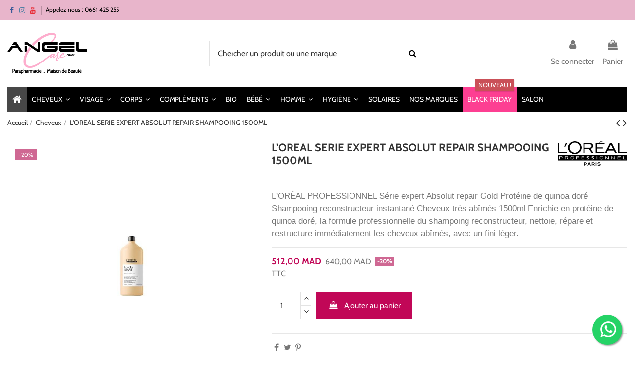

--- FILE ---
content_type: text/html; charset=utf-8
request_url: https://angelcare.ma/cheveux/l-oreal-serie-expert-absolut-repair-shampooing-1500ml
body_size: 23506
content:
<!doctype html><html lang="fr"><head><meta charset="utf-8"><meta http-equiv="x-ua-compatible" content="ie=edge"> <script type="c74977294b9e783e2bd2b8a1-text/javascript">(function(w,d,s,l,i){w[l]=w[l]||[];w[l].push({'gtm.start':
      new Date().getTime(),event:'gtm.js'});var f=d.getElementsByTagName(s)[0],
              j=d.createElement(s),dl=l!='dataLayer'?'&l='+l:'';j.async=true;j.src=
              'https://www.googletagmanager.com/gtm.js?id='+i+dl;f.parentNode.insertBefore(j,f);
              })(window,document,'script','dataLayer','GTM-N9MJ9BM');</script> <title>L&#039;OREAL SERIE EXPERT ABSOLUT REPAIR SHAMPOOING 1500ML</title> <script data-keepinline="true" type="c74977294b9e783e2bd2b8a1-text/javascript">var ajaxGetProductUrl = '//angelcare.ma/module/cdc_googletagmanager/async';
    var ajaxShippingEvent = 1;
    var ajaxPaymentEvent = 1;

/* datalayer */
dataLayer = window.dataLayer || [];
    let cdcDatalayer = {"pageCategory":"product","event":"view_item","ecommerce":{"currency":"MAD","items":[{"item_name":"L'OREAL SERIE EXPERT ABSOLUT REPAIR SHAMPOOING 1500ML","item_id":"6536","price":"426.67","price_tax_exc":"426.67","price_tax_inc":"512","item_brand":"L'OREAL PROFESSIONNEL","item_category":"Cheveux","quantity":1,"google_business_vertical":"retail"}],"value":"426.67"},"google_tag_params":{"ecomm_pagetype":"product","ecomm_prodid":"6536","ecomm_totalvalue":512,"ecomm_totalvalue_tax_exc":426.67000000000001591615728102624416351318359375,"ecomm_category":"Cheveux"}};
    dataLayer.push(cdcDatalayer);

/* call to GTM Tag */
(function(w,d,s,l,i){w[l]=w[l]||[];w[l].push({'gtm.start':
new Date().getTime(),event:'gtm.js'});var f=d.getElementsByTagName(s)[0],
j=d.createElement(s),dl=l!='dataLayer'?'&l='+l:'';j.async=true;j.src=
'https://www.googletagmanager.com/gtm.js?id='+i+dl;f.parentNode.insertBefore(j,f);
})(window,document,'script','dataLayer','GTM-KPR98GS');

/* async call to avoid cache system for dynamic data */
dataLayer.push({
  'event': 'datalayer_ready'
});</script> <meta name="description" content="Achetez en ligne L&#039;OREAL SERIE EXPERT ABSOLUT REPAIR SHAMPOOING 1500ML sur Angel Care pour Cheveux | Meilleur prix au Maroc | Paiement à la livraison |✓ Commandez maintenant !"><meta name="keywords" content=""><meta name="robots" content="index,index"><link rel="canonical" href="https://angelcare.ma/cheveux/l-oreal-serie-expert-absolut-repair-shampooing-1500ml"> <script type="application/ld+json">{
    "@context": "https://schema.org",
    "@id": "#store-organization",
    "@type": "Organization",
    "name" : "Angel Care",
    "url" : "https://angelcare.ma/",
          "logo": {
        "@type": "ImageObject",
        "url":"https://angelcare.ma/img/angel-care-logo-1605536111.jpg"
      }
      }</script> <script type="application/ld+json">{
    "@context": "https://schema.org",
    "@type": "WebPage",
    "isPartOf": {
      "@type": "WebSite",
      "url":  "https://angelcare.ma/",
      "name": "Angel Care"
    },
    "name": "L&#039;OREAL SERIE EXPERT ABSOLUT REPAIR SHAMPOOING 1500ML",
    "url":  "https://angelcare.ma/cheveux/l-oreal-serie-expert-absolut-repair-shampooing-1500ml"
  }</script> <script type="application/ld+json">{
      "@context": "https://schema.org",
      "@type": "BreadcrumbList",
      "itemListElement": [
                  {
            "@type": "ListItem",
            "position": 1,
            "name": "Accueil",
            "item": "https://angelcare.ma/"
          },              {
            "@type": "ListItem",
            "position": 2,
            "name": "Cheveux",
            "item": "https://angelcare.ma/cheveux"
          },              {
            "@type": "ListItem",
            "position": 3,
            "name": "L&#039;OREAL SERIE EXPERT ABSOLUT REPAIR SHAMPOOING 1500ML",
            "item": "https://angelcare.ma/cheveux/l-oreal-serie-expert-absolut-repair-shampooing-1500ml"
          }          ]
    }</script> <script type="application/ld+json">{
    "@context": "https://schema.org/",
    "@type": "Product",
    "@id": "#product-snippet-id",
    "name": "L&#039;OREAL SERIE EXPERT ABSOLUT REPAIR SHAMPOOING 1500ML",
    "description": "Achetez en ligne L&#039;OREAL SERIE EXPERT ABSOLUT REPAIR SHAMPOOING 1500ML sur Angel Care pour Cheveux | Meilleur prix au Maroc | Paiement à la livraison |✓ Commandez maintenant !    ",
    "category": "Cheveux",
    "image" :"https://angelcare.ma/4571-home_default/l-oreal-serie-expert-absolut-repair-shampooing-1500ml.jpg",    "sku": "3474636975938",
    "mpn": "3474636975938"
    ,"gtin13": "3474636975938"
        ,
    "brand": {
      "@type": "Brand",
      "name": "L&#039;OREAL PROFESSIONNEL"
    }
                ,
    "offers": {
      "@type": "Offer",
      "priceCurrency": "MAD",
      "name": "L&#039;OREAL SERIE EXPERT ABSOLUT REPAIR SHAMPOOING 1500ML",
      "price": "512",
      "url": "https://angelcare.ma/cheveux/l-oreal-serie-expert-absolut-repair-shampooing-1500ml",
      "priceValidUntil": "2026-02-05",
              "image": ["https://angelcare.ma/4571-thickbox_default/l-oreal-serie-expert-absolut-repair-shampooing-1500ml.jpg"],
            "sku": "3474636975938",
      "mpn": "3474636975938",
      "gtin13": "3474636975938",              "availability": "https://schema.org/InStock",
      "seller": {
        "@type": "Organization",
        "name": "Angel Care"
      }
    }
      }</script> <meta property="og:type" content="product"><meta property="og:url" content="https://angelcare.ma/cheveux/l-oreal-serie-expert-absolut-repair-shampooing-1500ml"><title>L&#039;OREAL SERIE EXPERT ABSOLUT REPAIR SHAMPOOING 1500ML</title><meta property="og:title" content="L&#039;OREAL SERIE EXPERT ABSOLUT REPAIR SHAMPOOING 1500ML"><meta property="og:site_name" content="Angel Care"><meta property="og:description" content="Achetez en ligne L&#039;OREAL SERIE EXPERT ABSOLUT REPAIR SHAMPOOING 1500ML sur Angel Care pour Cheveux | Meilleur prix au Maroc | Paiement à la livraison |✓ Commandez maintenant !"><meta property="og:image" content="https://angelcare.ma/4571-thickbox_default/l-oreal-serie-expert-absolut-repair-shampooing-1500ml.jpg"><meta property="og:image:width" content="1100"><meta property="og:image:height" content="1422"><meta name="viewport" content="initial-scale=1,user-scalable=no,maximum-scale=1,width=device-width"><link rel="icon" type="image/vnd.microsoft.icon" href="https://angelcare.ma/img/favicon.ico?1605536190"><link rel="shortcut icon" type="image/x-icon" href="https://angelcare.ma/img/favicon.ico?1605536190"><link rel="stylesheet" href="https://angelcare.ma/themes/warehouse/assets/cache/theme-952367750.css" type="text/css" media="all"><link rel="preload" as="font" href="/themes/warehouse/assets/css/font-awesome/fonts/fontawesome-webfont.woff?v=4.7.0" type="font/woff" crossorigin="anonymous"><link rel="preload" as="font" href="/themes/warehouse/assets/css/font-awesome/fonts/fontawesome-webfont.woff2?v=4.7.0" type="font/woff2" crossorigin="anonymous"><link rel="preload stylesheet" as="style" href="/themes/warehouse/assets/css/font-awesome/css/font-awesome-preload.css" type="text/css" crossorigin="anonymous"> <script type="c74977294b9e783e2bd2b8a1-text/javascript">var always_load_content = false;
        var elementorFrontendConfig = {"isEditMode":"","stretchedSectionContainer":"","instagramToken":"","is_rtl":false,"ajax_csfr_token_url":"https:\/\/angelcare.ma\/module\/iqitelementor\/Actions?process=handleCsfrToken&ajax=1"};
        var etsSeoFo = {"currentController":"product","conf":{"removeId":true}};
        var iqitTheme = {"rm_sticky":"up","rm_breakpoint":0,"op_preloader":"0","cart_style":"floating","cart_confirmation":"modal","h_layout":"2","f_fixed":"","f_layout":"1","h_absolute":"0","h_sticky":"menu","hw_width":"inherit","hm_submenu_width":"default","h_search_type":"full","pl_lazyload":true,"pl_infinity":false,"pl_rollover":true,"pl_crsl_autoplay":true,"pl_slider_ld":5,"pl_slider_d":4,"pl_slider_t":3,"pl_slider_p":2,"pp_thumbs":"bottom","pp_zoom":"inner","pp_image_layout":"carousel","pp_tabs":"section","pl_grid_qty":false};
        var iqitfdc_from = 0;
        var iqitmegamenu = {"sticky":"false","containerSelector":"#wrapper > .container"};
        var iqitreviews = [];
        var prestashop = {"cart":{"products":[],"totals":{"total":{"type":"total","label":"Total","amount":0,"value":"0,00\u00a0MAD"},"total_including_tax":{"type":"total","label":"Total TTC","amount":0,"value":"0,00\u00a0MAD"},"total_excluding_tax":{"type":"total","label":"Total HT :","amount":0,"value":"0,00\u00a0MAD"}},"subtotals":{"products":{"type":"products","label":"Sous-total","amount":0,"value":"0,00\u00a0MAD"},"discounts":null,"shipping":{"type":"shipping","label":"Livraison","amount":0,"value":""},"tax":null},"products_count":0,"summary_string":"0 articles","vouchers":{"allowed":1,"added":[]},"discounts":[],"minimalPurchase":0,"minimalPurchaseRequired":""},"currency":{"id":1,"name":"Dirham marocain","iso_code":"MAD","iso_code_num":"504","sign":"MAD"},"customer":{"lastname":null,"firstname":null,"email":null,"birthday":null,"newsletter":null,"newsletter_date_add":null,"optin":null,"website":null,"company":null,"siret":null,"ape":null,"is_logged":false,"gender":{"type":null,"name":null},"addresses":[]},"language":{"name":"Fran\u00e7ais (French)","iso_code":"fr","locale":"fr-FR","language_code":"fr","is_rtl":"0","date_format_lite":"d\/m\/Y","date_format_full":"d\/m\/Y H:i:s","id":1},"page":{"title":"","canonical":"https:\/\/angelcare.ma\/cheveux\/l-oreal-serie-expert-absolut-repair-shampooing-1500ml","meta":{"title":"L'OREAL SERIE EXPERT ABSOLUT REPAIR SHAMPOOING 1500ML","description":"L'OR\u00c9AL PROFESSIONNEL S\u00e9rie expert Absolut repair Gold Prot\u00e9ine de quinoa dor\u00e9 Shampooing reconstructeur instantan\u00e9 Cheveux tr\u00e8s ab\u00eem\u00e9s 1500ml Enrichie en prot\u00e9ine de quinoa dor\u00e9, la formule professionnelle du shampoing reconstructeur, nettoie, r\u00e9pare et restructure imm\u00e9diatement les cheveux ab\u00eem\u00e9s, avec un fini l\u00e9ger.","keywords":"","robots":"index"},"page_name":"product","body_classes":{"lang-fr":true,"lang-rtl":false,"country-MA":true,"currency-MAD":true,"layout-full-width":true,"page-product":true,"tax-display-enabled":true,"product-id-6536":true,"product-L'OREAL SERIE EXPERT ABSOLUT REPAIR SHAMPOOING 1500ML":true,"product-id-category-11":true,"product-id-manufacturer-14":true,"product-id-supplier-0":true,"product-available-for-order":true},"admin_notifications":[]},"shop":{"name":"Angel Care","logo":"https:\/\/angelcare.ma\/img\/angel-care-logo-1605536111.jpg","stores_icon":"https:\/\/angelcare.ma\/img\/logo_stores.png","favicon":"https:\/\/angelcare.ma\/img\/favicon.ico"},"urls":{"base_url":"https:\/\/angelcare.ma\/","current_url":"https:\/\/angelcare.ma\/cheveux\/l-oreal-serie-expert-absolut-repair-shampooing-1500ml","shop_domain_url":"https:\/\/angelcare.ma","img_ps_url":"https:\/\/angelcare.ma\/img\/","img_cat_url":"https:\/\/angelcare.ma\/img\/c\/","img_lang_url":"https:\/\/angelcare.ma\/img\/l\/","img_prod_url":"https:\/\/angelcare.ma\/img\/p\/","img_manu_url":"https:\/\/angelcare.ma\/img\/m\/","img_sup_url":"https:\/\/angelcare.ma\/img\/su\/","img_ship_url":"https:\/\/angelcare.ma\/img\/s\/","img_store_url":"https:\/\/angelcare.ma\/img\/st\/","img_col_url":"https:\/\/angelcare.ma\/img\/co\/","img_url":"https:\/\/angelcare.ma\/themes\/warehouse\/assets\/img\/","css_url":"https:\/\/angelcare.ma\/themes\/warehouse\/assets\/css\/","js_url":"https:\/\/angelcare.ma\/themes\/warehouse\/assets\/js\/","pic_url":"https:\/\/angelcare.ma\/upload\/","pages":{"address":"https:\/\/angelcare.ma\/adresse","addresses":"https:\/\/angelcare.ma\/adresses","authentication":"https:\/\/angelcare.ma\/connexion","cart":"https:\/\/angelcare.ma\/panier","category":"https:\/\/angelcare.ma\/index.php?controller=category","cms":"https:\/\/angelcare.ma\/index.php?controller=cms","contact":"https:\/\/angelcare.ma\/nous-contacter","discount":"https:\/\/angelcare.ma\/reduction","guest_tracking":"https:\/\/angelcare.ma\/suivi-commande-invite","history":"https:\/\/angelcare.ma\/historique-commandes","identity":"https:\/\/angelcare.ma\/identite","index":"https:\/\/angelcare.ma\/","my_account":"https:\/\/angelcare.ma\/mon-compte","order_confirmation":"https:\/\/angelcare.ma\/confirmation-commande","order_detail":"https:\/\/angelcare.ma\/index.php?controller=order-detail","order_follow":"https:\/\/angelcare.ma\/suivi-commande","order":"https:\/\/angelcare.ma\/commande","order_return":"https:\/\/angelcare.ma\/index.php?controller=order-return","order_slip":"https:\/\/angelcare.ma\/avoirs","pagenotfound":"https:\/\/angelcare.ma\/page-introuvable","password":"https:\/\/angelcare.ma\/recuperation-mot-de-passe","pdf_invoice":"https:\/\/angelcare.ma\/index.php?controller=pdf-invoice","pdf_order_return":"https:\/\/angelcare.ma\/index.php?controller=pdf-order-return","pdf_order_slip":"https:\/\/angelcare.ma\/index.php?controller=pdf-order-slip","prices_drop":"https:\/\/angelcare.ma\/promotions","product":"https:\/\/angelcare.ma\/index.php?controller=product","search":"https:\/\/angelcare.ma\/recherche","sitemap":"https:\/\/angelcare.ma\/plan du site","stores":"https:\/\/angelcare.ma\/magasins","supplier":"https:\/\/angelcare.ma\/fournisseur","register":"https:\/\/angelcare.ma\/connexion?create_account=1","order_login":"https:\/\/angelcare.ma\/commande?login=1"},"alternative_langs":[],"theme_assets":"\/themes\/warehouse\/assets\/","actions":{"logout":"https:\/\/angelcare.ma\/?mylogout="},"no_picture_image":{"bySize":{"small_default":{"url":"https:\/\/angelcare.ma\/img\/p\/fr-default-small_default.jpg","width":98,"height":127},"cart_default":{"url":"https:\/\/angelcare.ma\/img\/p\/fr-default-cart_default.jpg","width":125,"height":162},"home_default":{"url":"https:\/\/angelcare.ma\/img\/p\/fr-default-home_default.jpg","width":400,"height":400},"medium_default":{"url":"https:\/\/angelcare.ma\/img\/p\/fr-default-medium_default.jpg","width":600,"height":600},"large_default":{"url":"https:\/\/angelcare.ma\/img\/p\/fr-default-large_default.jpg","width":800,"height":800},"thickbox_default":{"url":"https:\/\/angelcare.ma\/img\/p\/fr-default-thickbox_default.jpg","width":1100,"height":1422}},"small":{"url":"https:\/\/angelcare.ma\/img\/p\/fr-default-small_default.jpg","width":98,"height":127},"medium":{"url":"https:\/\/angelcare.ma\/img\/p\/fr-default-medium_default.jpg","width":600,"height":600},"large":{"url":"https:\/\/angelcare.ma\/img\/p\/fr-default-thickbox_default.jpg","width":1100,"height":1422},"legend":""}},"configuration":{"display_taxes_label":true,"display_prices_tax_incl":true,"is_catalog":false,"show_prices":true,"opt_in":{"partner":false},"quantity_discount":{"type":"discount","label":"Remise sur prix unitaire"},"voucher_enabled":1,"return_enabled":0},"field_required":[],"breadcrumb":{"links":[{"title":"Accueil","url":"https:\/\/angelcare.ma\/"},{"title":"Cheveux","url":"https:\/\/angelcare.ma\/cheveux"},{"title":"L'OREAL SERIE EXPERT ABSOLUT REPAIR SHAMPOOING 1500ML","url":"https:\/\/angelcare.ma\/cheveux\/l-oreal-serie-expert-absolut-repair-shampooing-1500ml"}],"count":3},"link":{"protocol_link":"https:\/\/","protocol_content":"https:\/\/"},"time":1768976124,"static_token":"66fdba6290a011a5cb1566e24d4f62b5","token":"112983a76d2edba9541ab7676842346e","debug":false};
        var psemailsubscription_subscription = "https:\/\/angelcare.ma\/module\/ps_emailsubscription\/subscription";
        var ssIsCeInstalled = false;
        var ss_link_image_webp = "https:\/\/angelcare.ma\/modules\/ets_superspeed\/views\/img\/en.webp";</script> <script async src="https://www.googletagmanager.com/gtag/js?id=UA-181596414-1" type="c74977294b9e783e2bd2b8a1-text/javascript"></script> <script type="c74977294b9e783e2bd2b8a1-text/javascript">window.dataLayer = window.dataLayer || [];
  function gtag(){dataLayer.push(arguments);}
  gtag('js', new Date());
  gtag(
    'config',
    'UA-181596414-1',
    {
      'debug_mode':false
      , 'anonymize_ip': true                }
  );</script> <meta name="google-site-verification" content="MsB4MAbWdZPXpYTe4azJkZnt08w5Vu2SY3SpOjJD5m4" /><script type="c74977294b9e783e2bd2b8a1-text/javascript">var sp_link_base ='https://angelcare.ma';</script> <style></style> <script type="c74977294b9e783e2bd2b8a1-text/javascript">function renderDataAjax(jsonData)
{
    for (var key in jsonData) {
	    if(key=='java_script')
        {
            $('body').append(jsonData[key]);
        }
        else
            if($('#ets_speed_dy_'+key).length)
            {
                if($('#ets_speed_dy_'+key+' #layer_cart').length)
                {
                    $('#ets_speed_dy_'+key).before($('#ets_speed_dy_'+key+' #layer_cart').clone());
                    $('#ets_speed_dy_'+key+' #layer_cart').remove();
                    $('#layer_cart').before('<div class="layer_cart_overlay"></div>');
                }
                $('.ets_speed_dynamic_hook[id="ets_speed_dy_'+key+'"]').replaceWith(jsonData[key]);
            }
              
    }
    if($('#header .shopping_cart').length && $('#header .cart_block').length)
    {
        var shopping_cart = new HoverWatcher('#header .shopping_cart');
        var cart_block = new HoverWatcher('#header .cart_block');
        $("#header .shopping_cart a:first").hover(
    		function(){
    			if (ajaxCart.nb_total_products > 0 || parseInt($('.ajax_cart_quantity').html()) > 0)
    				$("#header .cart_block").stop(true, true).slideDown(450);
    		},
    		function(){
    			setTimeout(function(){
    				if (!shopping_cart.isHoveringOver() && !cart_block.isHoveringOver())
    					$("#header .cart_block").stop(true, true).slideUp(450);
    			}, 200);
    		}
    	);
    }
    if(typeof jsonData.custom_js!== undefined && jsonData.custom_js)
        $('head').append('<script src="'+sp_link_base+'/modules/ets_superspeed/views/js/script_custom.js">');
}</script> <style>.layered_filter_ul .radio,.layered_filter_ul .checkbox {
    display: inline-block;
}
.ets_speed_dynamic_hook .cart-products-count{
    display:none!important;
}
.ets_speed_dynamic_hook .ajax_cart_quantity ,.ets_speed_dynamic_hook .ajax_cart_product_txt,.ets_speed_dynamic_hook .ajax_cart_product_txt_s{
    display:none!important;
}
.ets_speed_dynamic_hook .shopping_cart > a:first-child:after {
    display:none!important;
}</style><meta property="product:pretax_price:amount" content="426.666666"><meta property="product:pretax_price:currency" content="MAD"><meta property="product:price:amount" content="512"><meta property="product:price:currency" content="MAD"><meta property="og:type" content="product"><meta property="og:url" content="https://angelcare.ma/cheveux/l-oreal-serie-expert-absolut-repair-shampooing-1500ml"><meta property="og:title" content="L&#039;OREAL SERIE EXPERT ABSOLUT REPAIR SHAMPOOING 1500ML"><meta property="og:site_name" content="Angel Care"><meta property="og:description" content="Achetez en ligne L&#039;OREAL SERIE EXPERT ABSOLUT REPAIR SHAMPOOING 1500ML sur Angel Care pour Cheveux | Meilleur prix au Maroc | Paiement à la livraison |✓ Commandez maintenant !"><meta property="og:image" content="https://angelcare.ma/4571-large_default/l-oreal-serie-expert-absolut-repair-shampooing-1500ml.jpg"><meta property="product:pretax_price:amount" content="426.666666"><meta property="product:pretax_price:currency" content="MAD"><meta property="product:price:amount" content="512"><meta property="product:price:currency" content="MAD"><meta name="twitter:title" content="L&#039;OREAL SERIE EXPERT ABSOLUT REPAIR SHAMPOOING 1500ML"><meta name="twitter:description" content="Achetez en ligne L&#039;OREAL SERIE EXPERT ABSOLUT REPAIR SHAMPOOING 1500ML sur Angel Care pour Cheveux | Meilleur prix au Maroc | Paiement à la livraison |✓ Commandez maintenant !"><meta name="twitter:image" content="https://angelcare.ma/4571-large_default/l-oreal-serie-expert-absolut-repair-shampooing-1500ml.jpg"><meta name="twitter:card" content="summary_large_image"> <script type='application/ld+json' class='ets-seo-schema-graph--main'>{"@context":"https://schema.org","@graph":[{"@type":"WebSite","@id":"https://angelcare.ma/#website","url":"https://angelcare.ma/","name":"Angel Care","potentialAction":{"@type":"SearchAction","target":"https://angelcare.ma/search?s={search_term_string}","query-input":"required name=search_term_string"}},{"@type":"BreadcrumbList","@id":"https://angelcare.ma/#breadcrumb","itemListElement":[{"@type":"ListItem","position":1,"item":{"@type":"WebPage","name":"Home","@id":"https://angelcare.ma/","url":"https://angelcare.ma/"}},{"@type":"ListItem","position":2,"item":{"@type":"WebPage","name":"Cheveux","@id":"https://angelcare.ma/cheveux","url":"https://angelcare.ma/cheveux"}},{"@type":"ListItem","position":3,"item":{"@type":"WebPage","name":"L'OREAL SERIE EXPERT ABSOLUT REPAIR SHAMPOOING 1500ML","@id":"https://angelcare.ma/cheveux/l-oreal-serie-expert-absolut-repair-shampooing-1500ml","url":"https://angelcare.ma/cheveux/l-oreal-serie-expert-absolut-repair-shampooing-1500ml"}}]}]}</script> </head><body id="product" class="lang-fr country-ma currency-mad layout-full-width page-product tax-display-enabled product-id-6536 product-l-oreal-serie-expert-absolut-repair-shampooing-1500ml product-id-category-11 product-id-manufacturer-14 product-id-supplier-0 product-available-for-order body-desktop-header-style-w-2"> <noscript><iframe src="https://www.googletagmanager.com/ns.html?id=GTM-N9MJ9BM" height="0" width="0" style="display:none;visibility:hidden"></iframe></noscript> <noscript><iframe src="https://www.googletagmanager.com/ns.html?id=GTM-KPR98GS" height="0" width="0" style="display:none;visibility:hidden"></iframe></noscript><main id="main-page-content" ><header id="header" class="desktop-header-style-w-2"><div class="header-banner"></div><nav class="header-nav"><div class="container"><div class="row justify-content-between"><div class="col col-auto col-md left-nav"><div class="d-inline-block"><ul class="social-links _topbar" itemscope itemtype="https://schema.org/Organization" itemid="#store-organization"><li class="facebook"><a itemprop="sameAs" href="https://www.facebook.com/Angelcarema-104533618096501/" target="_blank" rel="noreferrer noopener"><i class="fa fa-facebook fa-fw" aria-hidden="true"></i></a></li><li class="instagram"><a itemprop="sameAs" href="https://www.instagram.com/angelcare.ma/" target="_blank" rel="noreferrer noopener"><i class="fa fa-instagram fa-fw" aria-hidden="true"></i></a></li><li class="youtube"><a href="https://www.youtube.com/channel/UCxYqpc5oU4H7zK9vUSFSp6g" target="_blank" rel="noreferrer noopener"><i class="fa fa-youtube fa-fw" aria-hidden="true"></i></a></li></ul></div><div class="block-iqitlinksmanager block-iqitlinksmanager-2 block-links-inline d-inline-block"><ul><li> <a href="tel:+212661425255" > Appelez nous : 0661 425 255 </a></li></ul></div></div><div class="col col-auto center-nav text-center"></div><div class="col col-auto col-md right-nav text-right"></div></div></div> </nav><div id="desktop-header" class="desktop-header-style-2"><div class="header-top"><div id="desktop-header-container" class="container"><div class="row align-items-center"><div class="col col-auto col-header-left"><div id="desktop_logo"> <a href="https://angelcare.ma/"> <img class="logo img-fluid" src="https://angelcare.ma/img/angel-care-logo-1605536111.jpg" alt="Angel Care" width="600" height="314" > </a></div></div><div class="col col-header-center"><div id="search_widget" class="search-widget" data-search-controller-url="https://angelcare.ma/module/iqitsearch/searchiqit"><form method="get" action="https://angelcare.ma/module/iqitsearch/searchiqit"><div class="input-group"> <input type="text" name="s" value="" data-all-text="Show all results" data-blog-text="Blog post" data-product-text="Product" data-brands-text="Marque" autocomplete="off" autocorrect="off" autocapitalize="off" spellcheck="false" placeholder="Chercher un produit ou une marque" class="form-control form-search-control" /> <button type="submit" class="search-btn"> <i class="fa fa-search"></i> </button></div></form></div></div><div class="col col-auto col-header-right"><div class="row no-gutters justify-content-end"><div id="header-user-btn" class="col col-auto header-btn-w header-user-btn-w"> <a href="https://angelcare.ma/mon-compte" title="Identifiez-vous" rel="nofollow" class="header-btn header-user-btn"> <i class="fa fa-user fa-fw icon" aria-hidden="true"></i> <span class="title">Se connecter</span> </a></div><div id="ps-shoppingcart-wrapper" class="col col-auto"><div id="ps-shoppingcart" class="header-btn-w header-cart-btn-w ps-shoppingcart dropdown"><div id="blockcart" class="blockcart cart-preview" data-refresh-url="//angelcare.ma/module/ps_shoppingcart/ajax"> <a id="cart-toogle" class="cart-toogle header-btn header-cart-btn" data-toggle="dropdown" data-display="static"> <i class="fa fa-shopping-bag fa-fw icon" aria-hidden="true"><span class="cart-products-count-btn d-none">0</span></i> <span class="info-wrapper"> <span class="title">Panier</span> <span class="cart-toggle-details"> <span class="text-faded cart-separator"> / </span> Empty </span> </span> </a><div id="_desktop_blockcart-content" class="dropdown-menu-custom dropdown-menu"><div id="blockcart-content" class="blockcart-content" ><div class="cart-title"> <span class="modal-title">Your cart</span> <button type="button" id="js-cart-close" class="close"> <span>×</span> </button><hr></div> <span class="no-items">Il n'y a plus d'articles dans votre panier</span></div></div></div></div></div></div></div><div class="col-12"><div class="row"></div></div></div></div></div><div class="container iqit-megamenu-container"><div id="iqitmegamenu-wrapper" class="iqitmegamenu-wrapper iqitmegamenu-all"><div class="container container-iqitmegamenu"><div id="iqitmegamenu-horizontal" class="iqitmegamenu clearfix" role="navigation"> <nav id="cbp-hrmenu" class="cbp-hrmenu cbp-horizontal cbp-hrsub-narrow"><ul><li id="cbp-hrmenu-tab-1" class="cbp-hrmenu-tab cbp-hrmenu-tab-1 cbp-onlyicon "> <a href="https://angelcare.ma/" class="nav-link" ><span class="cbp-tab-title"> <i class="icon fa fa-home cbp-mainlink-icon"></i> </span> </a></li><li id="cbp-hrmenu-tab-4" class="cbp-hrmenu-tab cbp-hrmenu-tab-4 cbp-has-submeu"> <a href="https://angelcare.ma/cheveux" class="nav-link" ><span class="cbp-tab-title"> Cheveux <i class="fa fa-angle-down cbp-submenu-aindicator"></i></span> </a><div class="cbp-hrsub col-4"><div class="cbp-hrsub-inner"><div class="container iqitmegamenu-submenu-container"><div class="row menu_row menu-element first_rows menu-element-id-1"><div class="col-12 cbp-menu-column cbp-menu-element menu-element-id-2 "><div class="cbp-menu-column-inner"><div class="row cbp-categories-row"><div class="col-12"><div class="cbp-category-link-w"><a href="https://angelcare.ma/cheveux" class="cbp-column-title nav-link cbp-category-title">Cheveux</a><ul class="cbp-links cbp-category-tree"><li class="cbp-hrsub-haslevel2" ><div class="cbp-category-link-w"><a href="https://angelcare.ma/usage-frequent">Usage fréquent</a><ul class="cbp-hrsub-level2"><li ><div class="cbp-category-link-w"><a href="https://angelcare.ma/shampoing">Shampoing</a></div></li><li ><div class="cbp-category-link-w"><a href="https://angelcare.ma/apres-shampooing-masque">Après-shampooing - Masque</a></div></li><li ><div class="cbp-category-link-w"><a href="https://angelcare.ma/creme-hydratante">Crème hydratante</a></div></li><li ><div class="cbp-category-link-w"><a href="https://angelcare.ma/creme-avant-brushing">Crème avant brushing</a></div></li><li ><div class="cbp-category-link-w"><a href="https://angelcare.ma/produits-coiffants">Produits coiffants</a></div></li><li ><div class="cbp-category-link-w"><a href="https://angelcare.ma/soins-capillaires">Soins capillaires</a></div></li></ul></div></li><li class="cbp-hrsub-haslevel2" ><div class="cbp-category-link-w"><a href="https://angelcare.ma/cheveux-gras-pellicule">Cheveux Gras, Pellicule</a><ul class="cbp-hrsub-level2"><li ><div class="cbp-category-link-w"><a href="https://angelcare.ma/shampoing">Shampoing</a></div></li><li ><div class="cbp-category-link-w"><a href="https://angelcare.ma/apres-shampoing-masque">Après-shampoing - Masque</a></div></li><li ><div class="cbp-category-link-w"><a href="https://angelcare.ma/creme-hydratante">Crème hydratante</a></div></li><li ><div class="cbp-category-link-w"><a href="https://angelcare.ma/creme-avant-brushing">Crème avant brushing</a></div></li><li ><div class="cbp-category-link-w"><a href="https://angelcare.ma/produits-coiffants">Produits coiffants</a></div></li><li ><div class="cbp-category-link-w"><a href="https://angelcare.ma/soins-capillaires">Soins capillaires</a></div></li></ul></div></li><li class="cbp-hrsub-haslevel2" ><div class="cbp-category-link-w"><a href="https://angelcare.ma/cheveux-cassants-abimes">Cheveux Cassants, Abimés</a><ul class="cbp-hrsub-level2"><li ><div class="cbp-category-link-w"><a href="https://angelcare.ma/shampoing">Shampoing</a></div></li><li ><div class="cbp-category-link-w"><a href="https://angelcare.ma/apres-shampoing-masque">Après-shampoing - Masque</a></div></li><li ><div class="cbp-category-link-w"><a href="https://angelcare.ma/creme-hydratante">Crème hydratante</a></div></li><li ><div class="cbp-category-link-w"><a href="https://angelcare.ma/creme-avant-brushing">Crème avant brushing</a></div></li><li ><div class="cbp-category-link-w"><a href="https://angelcare.ma/produits-coiffants">Produits coiffants</a></div></li><li ><div class="cbp-category-link-w"><a href="https://angelcare.ma/soins-capillaires">Soins capillaires</a></div></li></ul></div></li><li class="cbp-hrsub-haslevel2" ><div class="cbp-category-link-w"><a href="https://angelcare.ma/cheveux-colores-meches">Cheveux Colorés, Méchés</a><ul class="cbp-hrsub-level2"><li ><div class="cbp-category-link-w"><a href="https://angelcare.ma/shampoing">Shampoing</a></div></li><li ><div class="cbp-category-link-w"><a href="https://angelcare.ma/apres-shampoing-masque">Après-shampoing - Masque</a></div></li><li ><div class="cbp-category-link-w"><a href="https://angelcare.ma/creme-hydratante">Crème hydratante</a></div></li><li ><div class="cbp-category-link-w"><a href="https://angelcare.ma/creme-avant-brushing">Crème avant brushing</a></div></li><li ><div class="cbp-category-link-w"><a href="https://angelcare.ma/produits-coiffants">Produits coiffants</a></div></li><li ><div class="cbp-category-link-w"><a href="https://angelcare.ma/soins-capillaires">Soins capillaires</a></div></li></ul></div></li><li class="cbp-hrsub-haslevel2" ><div class="cbp-category-link-w"><a href="https://angelcare.ma/volume-densite">Volume Densité</a><ul class="cbp-hrsub-level2"><li ><div class="cbp-category-link-w"><a href="https://angelcare.ma/shampoing">Shampoing</a></div></li><li ><div class="cbp-category-link-w"><a href="https://angelcare.ma/apres-shampoing-masque">Après-shampoing - Masque</a></div></li><li ><div class="cbp-category-link-w"><a href="https://angelcare.ma/creme-hydratante">Crème hydratante</a></div></li><li ><div class="cbp-category-link-w"><a href="https://angelcare.ma/creme-avant-brushing">Crème avant brushing</a></div></li><li ><div class="cbp-category-link-w"><a href="https://angelcare.ma/produits-coiffants">Produits coiffants</a></div></li><li ><div class="cbp-category-link-w"><a href="https://angelcare.ma/soins-capillaires">Soins capillaires</a></div></li></ul></div></li><li class="cbp-hrsub-haslevel2" ><div class="cbp-category-link-w"><a href="https://angelcare.ma/brillance">Brillance</a><ul class="cbp-hrsub-level2"><li ><div class="cbp-category-link-w"><a href="https://angelcare.ma/shampoing">Shampoing</a></div></li><li ><div class="cbp-category-link-w"><a href="https://angelcare.ma/apres-shampoing-masque">Après-shampoing - Masque</a></div></li><li ><div class="cbp-category-link-w"><a href="https://angelcare.ma/creme-hydratante">Crème hydratante</a></div></li><li ><div class="cbp-category-link-w"><a href="https://angelcare.ma/creme-avant-brushing">Crème avant brushing</a></div></li><li ><div class="cbp-category-link-w"><a href="https://angelcare.ma/produits-coiffants">Produits coiffants</a></div></li><li ><div class="cbp-category-link-w"><a href="https://angelcare.ma/soins-capillaires">Soins capillaires</a></div></li></ul></div></li><li class="cbp-hrsub-haslevel2" ><div class="cbp-category-link-w"><a href="https://angelcare.ma/lissage">Lissage</a><ul class="cbp-hrsub-level2"><li ><div class="cbp-category-link-w"><a href="https://angelcare.ma/shampoing">Shampoing</a></div></li><li ><div class="cbp-category-link-w"><a href="https://angelcare.ma/apres-shampoing-masque">Après-shampoing - Masque</a></div></li><li ><div class="cbp-category-link-w"><a href="https://angelcare.ma/creme-hydratante">Crème hydratante</a></div></li><li ><div class="cbp-category-link-w"><a href="https://angelcare.ma/creme-avant-brushing">Crème avant brushing</a></div></li><li ><div class="cbp-category-link-w"><a href="https://angelcare.ma/produits-coiffants">Produits coiffants</a></div></li><li ><div class="cbp-category-link-w"><a href="https://angelcare.ma/soins-capillaires">Soins capillaires</a></div></li></ul></div></li><li class="cbp-hrsub-haslevel2" ><div class="cbp-category-link-w"><a href="https://angelcare.ma/chute">Chute</a><ul class="cbp-hrsub-level2"><li ><div class="cbp-category-link-w"><a href="https://angelcare.ma/shampoing">Shampoing</a></div></li><li ><div class="cbp-category-link-w"><a href="https://angelcare.ma/apres-shampoing-masque">Après-shampoing - Masque</a></div></li><li ><div class="cbp-category-link-w"><a href="https://angelcare.ma/creme-hydratante">Crème hydratante</a></div></li><li ><div class="cbp-category-link-w"><a href="https://angelcare.ma/creme-avant-brushing">Crème avant brushing</a></div></li><li ><div class="cbp-category-link-w"><a href="https://angelcare.ma/produits-coiffants">Produits coiffants</a></div></li><li ><div class="cbp-category-link-w"><a href="https://angelcare.ma/soins-capillaires">Soins capillaires</a></div></li></ul></div></li><li class="cbp-hrsub-haslevel2" ><div class="cbp-category-link-w"><a href="https://angelcare.ma/cheveux-longs">Cheveux Longs</a><ul class="cbp-hrsub-level2"><li ><div class="cbp-category-link-w"><a href="https://angelcare.ma/shampoing">Shampoing</a></div></li><li ><div class="cbp-category-link-w"><a href="https://angelcare.ma/apres-shampoing-masque">Après-shampoing - Masque</a></div></li><li ><div class="cbp-category-link-w"><a href="https://angelcare.ma/creme-hydratante">Crème hydratante</a></div></li><li ><div class="cbp-category-link-w"><a href="https://angelcare.ma/creme-avant-brushing">Crème avant brushing</a></div></li><li ><div class="cbp-category-link-w"><a href="https://angelcare.ma/produits-coiffants">Produits coiffants</a></div></li><li ><div class="cbp-category-link-w"><a href="https://angelcare.ma/soins-capillaires">Soins capillaires</a></div></li></ul></div></li><li class="cbp-hrsub-haslevel2" ><div class="cbp-category-link-w"><a href="https://angelcare.ma/cheveux-boucles">Cheveux bouclés</a><ul class="cbp-hrsub-level2"><li ><div class="cbp-category-link-w"><a href="https://angelcare.ma/shampoing">Shampoing</a></div></li><li ><div class="cbp-category-link-w"><a href="https://angelcare.ma/apres-shampoing-masque">Après-shampoing - Masque</a></div></li><li ><div class="cbp-category-link-w"><a href="https://angelcare.ma/creme-hydratante">Crème hydratante</a></div></li><li ><div class="cbp-category-link-w"><a href="https://angelcare.ma/creme-avant-brushing">Crème avant brushing</a></div></li><li ><div class="cbp-category-link-w"><a href="https://angelcare.ma/produits-coiffants">Produits coiffants</a></div></li><li ><div class="cbp-category-link-w"><a href="https://angelcare.ma/soins-capillaires">Soins capillaires</a></div></li></ul></div></li><li class="cbp-hrsub-haslevel2" ><div class="cbp-category-link-w"><a href="https://angelcare.ma/cheveux-secs">Cheveux Secs</a><ul class="cbp-hrsub-level2"><li ><div class="cbp-category-link-w"><a href="https://angelcare.ma/shampoing">Shampoing</a></div></li><li ><div class="cbp-category-link-w"><a href="https://angelcare.ma/apres-shampoing-masque">Après-shampoing - Masque</a></div></li><li ><div class="cbp-category-link-w"><a href="https://angelcare.ma/creme-hydratante">Crème hydratante</a></div></li><li ><div class="cbp-category-link-w"><a href="https://angelcare.ma/creme-avant-brushing">Crème avant brushing</a></div></li><li ><div class="cbp-category-link-w"><a href="https://angelcare.ma/produits-coiffants">Produits coiffants</a></div></li><li ><div class="cbp-category-link-w"><a href="https://angelcare.ma/soins-capillaires">Soins capillaires</a></div></li></ul></div></li><li ><div class="cbp-category-link-w"><a href="https://angelcare.ma/coloration-de-cheveux">Coloration de cheveux</a></div></li></ul></div></div></div></div></div></div></div></div></div></li><li id="cbp-hrmenu-tab-3" class="cbp-hrmenu-tab cbp-hrmenu-tab-3 cbp-has-submeu"> <a href="https://angelcare.ma/visage" class="nav-link" ><span class="cbp-tab-title"> Visage <i class="fa fa-angle-down cbp-submenu-aindicator"></i></span> </a><div class="cbp-hrsub col-4"><div class="cbp-hrsub-inner"><div class="container iqitmegamenu-submenu-container"><div class="row menu_row menu-element first_rows menu-element-id-1"><div class="col-12 cbp-menu-column cbp-menu-element menu-element-id-2 "><div class="cbp-menu-column-inner"><div class="row cbp-categories-row"><div class="col-12"><div class="cbp-category-link-w"><a href="https://angelcare.ma/visage" class="cbp-column-title nav-link cbp-category-title">Visage</a><ul class="cbp-links cbp-category-tree"><li class="cbp-hrsub-haslevel2" ><div class="cbp-category-link-w"><a href="https://angelcare.ma/peaux-matures-rides-relachement">Peaux Matures (Rides, relâchement)</a><ul class="cbp-hrsub-level2"><li ><div class="cbp-category-link-w"><a href="https://angelcare.ma/nettoyant-demaquillant-gommage">Nettoyant - Démaquillant - Gommage</a></div></li><li ><div class="cbp-category-link-w"><a href="https://angelcare.ma/creme-de-jour-de-nuit-">Crème de jour &amp; de nuit</a></div></li><li ><div class="cbp-category-link-w"><a href="https://angelcare.ma/ecran-total">Ecran Total</a></div></li><li ><div class="cbp-category-link-w"><a href="https://angelcare.ma/serum-eau-fraiche">Sérum &amp; Eau Fraîche</a></div></li><li ><div class="cbp-category-link-w"><a href="https://angelcare.ma/masque-">Masque</a></div></li></ul></div></li><li class="cbp-hrsub-haslevel2" ><div class="cbp-category-link-w"><a href="https://angelcare.ma/coup-d-eclat">Coup d&#039;éclat</a><ul class="cbp-hrsub-level2"><li ><div class="cbp-category-link-w"><a href="https://angelcare.ma/nettoyant-demaquillant-gommage">Nettoyant - Démaquillant - Gommage</a></div></li><li ><div class="cbp-category-link-w"><a href="https://angelcare.ma/creme-de-jour-de-nuit-">Crème de jour &amp; de nuit</a></div></li><li ><div class="cbp-category-link-w"><a href="https://angelcare.ma/ecran-total">Ecran Total</a></div></li><li ><div class="cbp-category-link-w"><a href="https://angelcare.ma/serum-eau-fraiche">Sérum &amp; Eau Fraîche</a></div></li><li ><div class="cbp-category-link-w"><a href="https://angelcare.ma/masque">Masque</a></div></li></ul></div></li><li class="cbp-hrsub-haslevel2" ><div class="cbp-category-link-w"><a href="https://angelcare.ma/peaux-mixtes-grasses">Peaux mixtes, grasses</a><ul class="cbp-hrsub-level2"><li ><div class="cbp-category-link-w"><a href="https://angelcare.ma/nettoyant-demaquillant-gommage">Nettoyant - Démaquillant - Gommage</a></div></li><li ><div class="cbp-category-link-w"><a href="https://angelcare.ma/creme-de-jour-de-nuit-">Crème de jour &amp; de nuit</a></div></li><li ><div class="cbp-category-link-w"><a href="https://angelcare.ma/ecran-total">Ecran Total</a></div></li><li ><div class="cbp-category-link-w"><a href="https://angelcare.ma/serum-eau-fraiche">Sérum &amp; Eau Fraîche</a></div></li><li ><div class="cbp-category-link-w"><a href="https://angelcare.ma/masque">Masque</a></div></li></ul></div></li><li class="cbp-hrsub-haslevel2" ><div class="cbp-category-link-w"><a href="https://angelcare.ma/peaux-sensibles">Peaux sensibles</a><ul class="cbp-hrsub-level2"><li ><div class="cbp-category-link-w"><a href="https://angelcare.ma/nettoyant-demaquillant-gommage">Nettoyant - Démaquillant - Gommage</a></div></li><li ><div class="cbp-category-link-w"><a href="https://angelcare.ma/creme-de-jour-de-nuit-">Crème de jour &amp; de nuit</a></div></li><li ><div class="cbp-category-link-w"><a href="https://angelcare.ma/ecran-total">Ecran Total</a></div></li><li ><div class="cbp-category-link-w"><a href="https://angelcare.ma/serum-eau-fraiche">Sérum &amp; Eau Fraîche</a></div></li><li ><div class="cbp-category-link-w"><a href="https://angelcare.ma/masque">Masque</a></div></li></ul></div></li><li class="cbp-hrsub-haslevel2" ><div class="cbp-category-link-w"><a href="https://angelcare.ma/peaux-seches">Peaux Sèches</a><ul class="cbp-hrsub-level2"><li ><div class="cbp-category-link-w"><a href="https://angelcare.ma/nettoyant-demaquillant-gommage">Nettoyant - Démaquillant - Gommage</a></div></li><li ><div class="cbp-category-link-w"><a href="https://angelcare.ma/creme-de-jour-de-nuit-">Crème de jour &amp; de nuit</a></div></li><li ><div class="cbp-category-link-w"><a href="https://angelcare.ma/ecran-total">Ecran Total</a></div></li><li ><div class="cbp-category-link-w"><a href="https://angelcare.ma/serum-eau-fraiche">Sérum &amp; Eau Fraîche</a></div></li><li ><div class="cbp-category-link-w"><a href="https://angelcare.ma/masque">Masque</a></div></li></ul></div></li><li class="cbp-hrsub-haslevel2" ><div class="cbp-category-link-w"><a href="https://angelcare.ma/peaux-deshydratees">Peaux Déshydratées</a><ul class="cbp-hrsub-level2"><li ><div class="cbp-category-link-w"><a href="https://angelcare.ma/nettoyant-demaquillant-gommage">Nettoyant - Démaquillant - Gommage</a></div></li><li ><div class="cbp-category-link-w"><a href="https://angelcare.ma/creme-de-jour-de-nuit-">Crème de jour &amp; de nuit</a></div></li><li ><div class="cbp-category-link-w"><a href="https://angelcare.ma/ecran-total">Ecran Total</a></div></li><li ><div class="cbp-category-link-w"><a href="https://angelcare.ma/serum-eau-fraiche">Sérum &amp; Eau Fraîche</a></div></li><li ><div class="cbp-category-link-w"><a href="https://angelcare.ma/masque">Masque</a></div></li></ul></div></li><li class="cbp-hrsub-haslevel2" ><div class="cbp-category-link-w"><a href="https://angelcare.ma/yeux">Yeux</a><ul class="cbp-hrsub-level2"><li ><div class="cbp-category-link-w"><a href="https://angelcare.ma/demaquillant">Démaquillant</a></div></li><li ><div class="cbp-category-link-w"><a href="https://angelcare.ma/anti-cernes">Anti-cernes</a></div></li><li ><div class="cbp-category-link-w"><a href="https://angelcare.ma/anti-poches">Anti-poches</a></div></li><li ><div class="cbp-category-link-w"><a href="https://angelcare.ma/anti-rides">Anti-rides</a></div></li><li ><div class="cbp-category-link-w"><a href="https://angelcare.ma/masque">Masque</a></div></li><li ><div class="cbp-category-link-w"><a href="https://angelcare.ma/hydratation">Hydratation</a></div></li></ul></div></li><li ><div class="cbp-category-link-w"><a href="https://angelcare.ma/levres">Lèvres</a></div></li><li ><div class="cbp-category-link-w"><a href="https://angelcare.ma/anti-taches-brunes-">Anti-tâches Brunes</a></div></li></ul></div></div></div></div></div></div></div></div></div></li><li id="cbp-hrmenu-tab-5" class="cbp-hrmenu-tab cbp-hrmenu-tab-5 cbp-has-submeu"> <a href="https://angelcare.ma/corps" class="nav-link" ><span class="cbp-tab-title"> Corps <i class="fa fa-angle-down cbp-submenu-aindicator"></i></span> </a><div class="cbp-hrsub col-4"><div class="cbp-hrsub-inner"><div class="container iqitmegamenu-submenu-container"><div class="row menu_row menu-element first_rows menu-element-id-1"><div class="col-4 cbp-menu-column cbp-menu-element menu-element-id-2 "><div class="cbp-menu-column-inner"><div class="row cbp-categories-row"><div class="col-12"><div class="cbp-category-link-w"><a href="https://angelcare.ma/corps" class="cbp-column-title nav-link cbp-category-title">Corps</a><ul class="cbp-links cbp-category-tree"><li ><div class="cbp-category-link-w"><a href="https://angelcare.ma/gel-lait-lavant">Gel &amp; Lait Lavant</a></div></li><li ><div class="cbp-category-link-w"><a href="https://angelcare.ma/gommages">Gommages</a></div></li><li ><div class="cbp-category-link-w"><a href="https://angelcare.ma/huiles">Huiles</a></div></li><li ><div class="cbp-category-link-w"><a href="https://angelcare.ma/eaux-fraiches">Eaux Fraîches</a></div></li><li ><div class="cbp-category-link-w"><a href="https://angelcare.ma/deodorants">Déodorants</a></div></li><li ><div class="cbp-category-link-w"><a href="https://angelcare.ma/cremes-mains">Crèmes mains</a></div></li><li ><div class="cbp-category-link-w"><a href="https://angelcare.ma/cremes-pieds">Crèmes pieds</a></div></li><li ><div class="cbp-category-link-w"><a href="https://angelcare.ma/ongles">Ongles</a></div></li><li ><div class="cbp-category-link-w"><a href="https://angelcare.ma/anti-vergetures">anti vergetures</a></div></li><li ><div class="cbp-category-link-w"><a href="https://angelcare.ma/anti-vergetures">anti vergetures</a></div></li><li ><div class="cbp-category-link-w"><a href="https://angelcare.ma/anti-vergetures">anti vergetures</a></div></li><li ><div class="cbp-category-link-w"><a href="https://angelcare.ma/anti-vergetures">anti vergetures</a></div></li><li ><div class="cbp-category-link-w"><a href="https://angelcare.ma/anti-vergetures">anti vergetures</a></div></li><li ><div class="cbp-category-link-w"><a href="https://angelcare.ma/anti-vergetures">anti vergetures</a></div></li><li ><div class="cbp-category-link-w"><a href="https://angelcare.ma/anti-vergetures">anti vergetures</a></div></li></ul></div></div></div></div></div></div></div></div></div></li><li id="cbp-hrmenu-tab-13" class="cbp-hrmenu-tab cbp-hrmenu-tab-13 cbp-has-submeu"> <a href="https://angelcare.ma/complements-alimentaires" class="nav-link" ><span class="cbp-tab-title"> Compléments <i class="fa fa-angle-down cbp-submenu-aindicator"></i></span> </a><div class="cbp-hrsub col-4"><div class="cbp-hrsub-inner"><div class="container iqitmegamenu-submenu-container"><div class="row menu_row menu-element first_rows menu-element-id-1"><div class="col-12 cbp-menu-column cbp-menu-element menu-element-id-2 "><div class="cbp-menu-column-inner"><div class="row cbp-categories-row"><div class="col-12"><div class="cbp-category-link-w"><a href="https://angelcare.ma/complements-alimentaires" class="cbp-column-title nav-link cbp-category-title">Compléments alimentaires</a><ul class="cbp-links cbp-category-tree"><li ><div class="cbp-category-link-w"><a href="https://angelcare.ma/vitalite">Vitalité</a></div></li><li ><div class="cbp-category-link-w"><a href="https://angelcare.ma/articulation">Articulation</a></div></li><li ><div class="cbp-category-link-w"><a href="https://angelcare.ma/circulation">Circulation</a></div></li><li ><div class="cbp-category-link-w"><a href="https://angelcare.ma/sommeil">Sommeil</a></div></li><li ><div class="cbp-category-link-w"><a href="https://angelcare.ma/minceur">Minceur</a></div></li><li ><div class="cbp-category-link-w"><a href="https://angelcare.ma/bio">Bio</a></div></li></ul></div></div></div></div></div></div></div></div></div></li><li id="cbp-hrmenu-tab-14" class="cbp-hrmenu-tab cbp-hrmenu-tab-14 "> <a href="https://angelcare.ma/bio" class="nav-link" ><span class="cbp-tab-title"> Bio</span> </a></li><li id="cbp-hrmenu-tab-6" class="cbp-hrmenu-tab cbp-hrmenu-tab-6 cbp-has-submeu"> <a href="https://angelcare.ma/bebe" class="nav-link" ><span class="cbp-tab-title"> Bébé <i class="fa fa-angle-down cbp-submenu-aindicator"></i></span> </a><div class="cbp-hrsub col-4"><div class="cbp-hrsub-inner"><div class="container iqitmegamenu-submenu-container"><div class="row menu_row menu-element first_rows menu-element-id-1"><div class="col-12 cbp-menu-column cbp-menu-element menu-element-id-2 "><div class="cbp-menu-column-inner"><div class="row cbp-categories-row"><div class="col-12"><div class="cbp-category-link-w"><a href="https://angelcare.ma/bebe" class="cbp-column-title nav-link cbp-category-title">Bébé</a><ul class="cbp-links cbp-category-tree"><li ><div class="cbp-category-link-w"><a href="https://angelcare.ma/gel-lavant-cheveux-et-corps">Gel lavant cheveux et corps</a></div></li><li ><div class="cbp-category-link-w"><a href="https://angelcare.ma/lait-hydratant">Lait Hydratant</a></div></li><li ><div class="cbp-category-link-w"><a href="https://angelcare.ma/lait-nettoyant">Lait Nettoyant</a></div></li><li ><div class="cbp-category-link-w"><a href="https://angelcare.ma/lingettes">Lingettes</a></div></li><li ><div class="cbp-category-link-w"><a href="https://angelcare.ma/shampoing">Shampoing</a></div></li><li ><div class="cbp-category-link-w"><a href="https://angelcare.ma/creme-de-change">Crème de change</a></div></li></ul></div></div></div></div></div></div></div></div></div></li><li id="cbp-hrmenu-tab-7" class="cbp-hrmenu-tab cbp-hrmenu-tab-7 cbp-has-submeu"> <a href="https://angelcare.ma/homme" class="nav-link" ><span class="cbp-tab-title"> Homme <i class="fa fa-angle-down cbp-submenu-aindicator"></i></span> </a><div class="cbp-hrsub col-4"><div class="cbp-hrsub-inner"><div class="container iqitmegamenu-submenu-container"><div class="row menu_row menu-element first_rows menu-element-id-1"><div class="col-12 cbp-menu-column cbp-menu-element menu-element-id-2 "><div class="cbp-menu-column-inner"><div class="row cbp-categories-row"><div class="col-12"><div class="cbp-category-link-w"><a href="https://angelcare.ma/homme" class="cbp-column-title nav-link cbp-category-title">Homme</a><ul class="cbp-links cbp-category-tree"><li ><div class="cbp-category-link-w"><a href="https://angelcare.ma/shampoing">Shampoing</a></div></li><li ><div class="cbp-category-link-w"><a href="https://angelcare.ma/apres-shampoing-masque">Après-shampoing - Masque</a></div></li><li ><div class="cbp-category-link-w"><a href="https://angelcare.ma/mousse-a-raser">Mousse à raser</a></div></li><li ><div class="cbp-category-link-w"><a href="https://angelcare.ma/baume-apres-rasage">Baume après rasage</a></div></li><li ><div class="cbp-category-link-w"><a href="https://angelcare.ma/produits-coiffants">Produits coiffants</a></div></li><li ><div class="cbp-category-link-w"><a href="https://angelcare.ma/deodorants">Déodorants</a></div></li><li ><div class="cbp-category-link-w"><a href="https://angelcare.ma/gel-lavant">Gel Lavant</a></div></li><li ><div class="cbp-category-link-w"><a href="https://angelcare.ma/creme-hydratante">Crème hydratante</a></div></li></ul></div></div></div></div></div></div></div></div></div></li><li id="cbp-hrmenu-tab-8" class="cbp-hrmenu-tab cbp-hrmenu-tab-8 cbp-has-submeu"> <a href="https://angelcare.ma/hygiene" class="nav-link" ><span class="cbp-tab-title"> Hygiène <i class="fa fa-angle-down cbp-submenu-aindicator"></i></span> </a><div class="cbp-hrsub col-4"><div class="cbp-hrsub-inner"><div class="container iqitmegamenu-submenu-container"><div class="row menu_row menu-element first_rows menu-element-id-1"><div class="col-12 cbp-menu-column cbp-menu-element menu-element-id-2 "><div class="cbp-menu-column-inner"><div class="row cbp-categories-row"><div class="col-12"><div class="cbp-category-link-w"><a href="https://angelcare.ma/hygiene" class="cbp-column-title nav-link cbp-category-title">Hygiène</a><ul class="cbp-links cbp-category-tree"><li ><div class="cbp-category-link-w"><a href="https://angelcare.ma/dentaire">Dentaire</a></div></li><li ><div class="cbp-category-link-w"><a href="https://angelcare.ma/deodorants">Déodorants</a></div></li><li ><div class="cbp-category-link-w"><a href="https://angelcare.ma/hygiene-intime">Hygiène Intime</a></div></li><li ><div class="cbp-category-link-w"><a href="https://angelcare.ma/desinfectants-masques">Désinfectants &amp; Masques</a></div></li><li ><div class="cbp-category-link-w"><a href="https://angelcare.ma/bien-etre">Bien-être</a></div></li></ul></div></div></div></div></div></div></div></div></div></li><li id="cbp-hrmenu-tab-19" class="cbp-hrmenu-tab cbp-hrmenu-tab-19 "> <a href="https://angelcare.ma/solaires" class="nav-link" ><span class="cbp-tab-title"> Solaires</span> </a></li><li id="cbp-hrmenu-tab-15" class="cbp-hrmenu-tab cbp-hrmenu-tab-15 "> <a href="https://angelcare.ma/brands" class="nav-link" ><span class="cbp-tab-title"> Nos Marques</span> </a></li><li id="cbp-hrmenu-tab-17" class="cbp-hrmenu-tab cbp-hrmenu-tab-17 "> <a href="https://angelcare.ma/black-friday" class="nav-link" ><span class="cbp-tab-title"> BLACK FRIDAY</span> <span class="label cbp-legend cbp-legend-main"> NOUVEAU ! </span> </a></li><li id="cbp-hrmenu-tab-16" class="cbp-hrmenu-tab cbp-hrmenu-tab-16 "> <a href="https://angelcare.ma/content/services-maison-beaute-angel-casablanca" class="nav-link" ><span class="cbp-tab-title"> SALON</span> </a></li></ul> </nav></div></div><div id="sticky-cart-wrapper"></div></div><div id="_desktop_iqitmegamenu-mobile"><div id="iqitmegamenu-mobile"><ul><li><a href="https://angelcare.ma/" >Accueil</a></li><li><span class="mm-expand"><i class="fa fa-angle-down expand-icon" aria-hidden="true"></i><i class="fa fa-angle-up close-icon" aria-hidden="true"></i></span><a href="https://angelcare.ma/visage" >Visage</a><ul><li><span class="mm-expand"><i class="fa fa-angle-down expand-icon" aria-hidden="true"></i><i class="fa fa-angle-up close-icon" aria-hidden="true"></i></span><a href="https://angelcare.ma/peaux-matures-rides-relachement" >Peaux Matures (Rides, relâchement)</a><ul><li><a href="https://angelcare.ma/nettoyant-demaquillant-gommage" >Nettoyant - Démaquillant - Gommage</a></li><li><a href="https://angelcare.ma/creme-de-jour-de-nuit-" >Crème de jour &amp; de nuit</a></li><li><a href="https://angelcare.ma/ecran-total" >Ecran Total</a></li><li><a href="https://angelcare.ma/serum-eau-fraiche" >Sérum &amp; Eau Fraîche</a></li><li><a href="https://angelcare.ma/masque-" >Masque</a></li></ul></li><li><span class="mm-expand"><i class="fa fa-angle-down expand-icon" aria-hidden="true"></i><i class="fa fa-angle-up close-icon" aria-hidden="true"></i></span><a href="https://angelcare.ma/coup-d-eclat" >Coup d&#039;éclat</a><ul><li><a href="https://angelcare.ma/nettoyant-demaquillant-gommage" >Nettoyant - Démaquillant - Gommage</a></li><li><a href="https://angelcare.ma/creme-de-jour-de-nuit-" >Crème de jour &amp; de nuit</a></li><li><a href="https://angelcare.ma/ecran-total" >Ecran Total</a></li><li><a href="https://angelcare.ma/serum-eau-fraiche" >Sérum &amp; Eau Fraîche</a></li><li><a href="https://angelcare.ma/masque" >Masque</a></li></ul></li><li><span class="mm-expand"><i class="fa fa-angle-down expand-icon" aria-hidden="true"></i><i class="fa fa-angle-up close-icon" aria-hidden="true"></i></span><a href="https://angelcare.ma/peaux-mixtes-grasses" >Peaux mixtes, grasses</a><ul><li><a href="https://angelcare.ma/nettoyant-demaquillant-gommage" >Nettoyant - Démaquillant - Gommage</a></li><li><a href="https://angelcare.ma/creme-de-jour-de-nuit-" >Crème de jour &amp; de nuit</a></li><li><a href="https://angelcare.ma/ecran-total" >Ecran Total</a></li><li><a href="https://angelcare.ma/serum-eau-fraiche" >Sérum &amp; Eau Fraîche</a></li><li><a href="https://angelcare.ma/masque" >Masque</a></li></ul></li><li><span class="mm-expand"><i class="fa fa-angle-down expand-icon" aria-hidden="true"></i><i class="fa fa-angle-up close-icon" aria-hidden="true"></i></span><a href="https://angelcare.ma/peaux-sensibles" >Peaux sensibles</a><ul><li><a href="https://angelcare.ma/nettoyant-demaquillant-gommage" >Nettoyant - Démaquillant - Gommage</a></li><li><a href="https://angelcare.ma/creme-de-jour-de-nuit-" >Crème de jour &amp; de nuit</a></li><li><a href="https://angelcare.ma/ecran-total" >Ecran Total</a></li><li><a href="https://angelcare.ma/serum-eau-fraiche" >Sérum &amp; Eau Fraîche</a></li><li><a href="https://angelcare.ma/masque" >Masque</a></li></ul></li><li><span class="mm-expand"><i class="fa fa-angle-down expand-icon" aria-hidden="true"></i><i class="fa fa-angle-up close-icon" aria-hidden="true"></i></span><a href="https://angelcare.ma/peaux-seches" >Peaux Sèches</a><ul><li><a href="https://angelcare.ma/nettoyant-demaquillant-gommage" >Nettoyant - Démaquillant - Gommage</a></li><li><a href="https://angelcare.ma/creme-de-jour-de-nuit-" >Crème de jour &amp; de nuit</a></li><li><a href="https://angelcare.ma/ecran-total" >Ecran Total</a></li><li><a href="https://angelcare.ma/serum-eau-fraiche" >Sérum &amp; Eau Fraîche</a></li><li><a href="https://angelcare.ma/masque" >Masque</a></li></ul></li><li><span class="mm-expand"><i class="fa fa-angle-down expand-icon" aria-hidden="true"></i><i class="fa fa-angle-up close-icon" aria-hidden="true"></i></span><a href="https://angelcare.ma/peaux-deshydratees" >Peaux Déshydratées</a><ul><li><a href="https://angelcare.ma/nettoyant-demaquillant-gommage" >Nettoyant - Démaquillant - Gommage</a></li><li><a href="https://angelcare.ma/creme-de-jour-de-nuit-" >Crème de jour &amp; de nuit</a></li><li><a href="https://angelcare.ma/ecran-total" >Ecran Total</a></li><li><a href="https://angelcare.ma/serum-eau-fraiche" >Sérum &amp; Eau Fraîche</a></li><li><a href="https://angelcare.ma/masque" >Masque</a></li></ul></li><li><span class="mm-expand"><i class="fa fa-angle-down expand-icon" aria-hidden="true"></i><i class="fa fa-angle-up close-icon" aria-hidden="true"></i></span><a href="https://angelcare.ma/yeux" >Yeux</a><ul><li><a href="https://angelcare.ma/demaquillant" >Démaquillant</a></li><li><a href="https://angelcare.ma/anti-cernes" >Anti-cernes</a></li><li><a href="https://angelcare.ma/anti-poches" >Anti-poches</a></li><li><a href="https://angelcare.ma/anti-rides" >Anti-rides</a></li><li><a href="https://angelcare.ma/masque" >Masque</a></li><li><a href="https://angelcare.ma/hydratation" >Hydratation</a></li></ul></li><li><a href="https://angelcare.ma/levres" >Lèvres</a></li><li><a href="https://angelcare.ma/anti-taches-brunes-" >Anti-tâches Brunes</a></li></ul></li><li><span class="mm-expand"><i class="fa fa-angle-down expand-icon" aria-hidden="true"></i><i class="fa fa-angle-up close-icon" aria-hidden="true"></i></span><a href="https://angelcare.ma/cheveux" >Cheveux</a><ul><li><span class="mm-expand"><i class="fa fa-angle-down expand-icon" aria-hidden="true"></i><i class="fa fa-angle-up close-icon" aria-hidden="true"></i></span><a href="https://angelcare.ma/usage-frequent" >Usage fréquent</a><ul><li><a href="https://angelcare.ma/shampoing" >Shampoing</a></li><li><a href="https://angelcare.ma/apres-shampooing-masque" >Après-shampooing - Masque</a></li><li><a href="https://angelcare.ma/creme-hydratante" >Crème hydratante</a></li><li><a href="https://angelcare.ma/creme-avant-brushing" >Crème avant brushing</a></li><li><a href="https://angelcare.ma/produits-coiffants" >Produits coiffants</a></li><li><a href="https://angelcare.ma/soins-capillaires" >Soins capillaires</a></li></ul></li><li><span class="mm-expand"><i class="fa fa-angle-down expand-icon" aria-hidden="true"></i><i class="fa fa-angle-up close-icon" aria-hidden="true"></i></span><a href="https://angelcare.ma/cheveux-gras-pellicule" >Cheveux Gras, Pellicule</a><ul><li><a href="https://angelcare.ma/shampoing" >Shampoing</a></li><li><a href="https://angelcare.ma/apres-shampoing-masque" >Après-shampoing - Masque</a></li><li><a href="https://angelcare.ma/creme-hydratante" >Crème hydratante</a></li><li><a href="https://angelcare.ma/creme-avant-brushing" >Crème avant brushing</a></li><li><a href="https://angelcare.ma/produits-coiffants" >Produits coiffants</a></li><li><a href="https://angelcare.ma/soins-capillaires" >Soins capillaires</a></li></ul></li><li><span class="mm-expand"><i class="fa fa-angle-down expand-icon" aria-hidden="true"></i><i class="fa fa-angle-up close-icon" aria-hidden="true"></i></span><a href="https://angelcare.ma/cheveux-cassants-abimes" >Cheveux Cassants, Abimés</a><ul><li><a href="https://angelcare.ma/shampoing" >Shampoing</a></li><li><a href="https://angelcare.ma/apres-shampoing-masque" >Après-shampoing - Masque</a></li><li><a href="https://angelcare.ma/creme-hydratante" >Crème hydratante</a></li><li><a href="https://angelcare.ma/creme-avant-brushing" >Crème avant brushing</a></li><li><a href="https://angelcare.ma/produits-coiffants" >Produits coiffants</a></li><li><a href="https://angelcare.ma/soins-capillaires" >Soins capillaires</a></li></ul></li><li><span class="mm-expand"><i class="fa fa-angle-down expand-icon" aria-hidden="true"></i><i class="fa fa-angle-up close-icon" aria-hidden="true"></i></span><a href="https://angelcare.ma/cheveux-colores-meches" >Cheveux Colorés, Méchés</a><ul><li><a href="https://angelcare.ma/shampoing" >Shampoing</a></li><li><a href="https://angelcare.ma/apres-shampoing-masque" >Après-shampoing - Masque</a></li><li><a href="https://angelcare.ma/creme-hydratante" >Crème hydratante</a></li><li><a href="https://angelcare.ma/creme-avant-brushing" >Crème avant brushing</a></li><li><a href="https://angelcare.ma/produits-coiffants" >Produits coiffants</a></li><li><a href="https://angelcare.ma/soins-capillaires" >Soins capillaires</a></li></ul></li><li><span class="mm-expand"><i class="fa fa-angle-down expand-icon" aria-hidden="true"></i><i class="fa fa-angle-up close-icon" aria-hidden="true"></i></span><a href="https://angelcare.ma/volume-densite" >Volume Densité</a><ul><li><a href="https://angelcare.ma/shampoing" >Shampoing</a></li><li><a href="https://angelcare.ma/apres-shampoing-masque" >Après-shampoing - Masque</a></li><li><a href="https://angelcare.ma/creme-hydratante" >Crème hydratante</a></li><li><a href="https://angelcare.ma/creme-avant-brushing" >Crème avant brushing</a></li><li><a href="https://angelcare.ma/produits-coiffants" >Produits coiffants</a></li><li><a href="https://angelcare.ma/soins-capillaires" >Soins capillaires</a></li></ul></li><li><span class="mm-expand"><i class="fa fa-angle-down expand-icon" aria-hidden="true"></i><i class="fa fa-angle-up close-icon" aria-hidden="true"></i></span><a href="https://angelcare.ma/brillance" >Brillance</a><ul><li><a href="https://angelcare.ma/shampoing" >Shampoing</a></li><li><a href="https://angelcare.ma/apres-shampoing-masque" >Après-shampoing - Masque</a></li><li><a href="https://angelcare.ma/creme-hydratante" >Crème hydratante</a></li><li><a href="https://angelcare.ma/creme-avant-brushing" >Crème avant brushing</a></li><li><a href="https://angelcare.ma/produits-coiffants" >Produits coiffants</a></li><li><a href="https://angelcare.ma/soins-capillaires" >Soins capillaires</a></li></ul></li><li><span class="mm-expand"><i class="fa fa-angle-down expand-icon" aria-hidden="true"></i><i class="fa fa-angle-up close-icon" aria-hidden="true"></i></span><a href="https://angelcare.ma/lissage" >Lissage</a><ul><li><a href="https://angelcare.ma/shampoing" >Shampoing</a></li><li><a href="https://angelcare.ma/apres-shampoing-masque" >Après-shampoing - Masque</a></li><li><a href="https://angelcare.ma/creme-hydratante" >Crème hydratante</a></li><li><a href="https://angelcare.ma/creme-avant-brushing" >Crème avant brushing</a></li><li><a href="https://angelcare.ma/produits-coiffants" >Produits coiffants</a></li><li><a href="https://angelcare.ma/soins-capillaires" >Soins capillaires</a></li></ul></li><li><span class="mm-expand"><i class="fa fa-angle-down expand-icon" aria-hidden="true"></i><i class="fa fa-angle-up close-icon" aria-hidden="true"></i></span><a href="https://angelcare.ma/chute" >Chute</a><ul><li><a href="https://angelcare.ma/shampoing" >Shampoing</a></li><li><a href="https://angelcare.ma/apres-shampoing-masque" >Après-shampoing - Masque</a></li><li><a href="https://angelcare.ma/creme-hydratante" >Crème hydratante</a></li><li><a href="https://angelcare.ma/creme-avant-brushing" >Crème avant brushing</a></li><li><a href="https://angelcare.ma/produits-coiffants" >Produits coiffants</a></li><li><a href="https://angelcare.ma/soins-capillaires" >Soins capillaires</a></li></ul></li><li><span class="mm-expand"><i class="fa fa-angle-down expand-icon" aria-hidden="true"></i><i class="fa fa-angle-up close-icon" aria-hidden="true"></i></span><a href="https://angelcare.ma/cheveux-longs" >Cheveux Longs</a><ul><li><a href="https://angelcare.ma/shampoing" >Shampoing</a></li><li><a href="https://angelcare.ma/apres-shampoing-masque" >Après-shampoing - Masque</a></li><li><a href="https://angelcare.ma/creme-hydratante" >Crème hydratante</a></li><li><a href="https://angelcare.ma/creme-avant-brushing" >Crème avant brushing</a></li><li><a href="https://angelcare.ma/produits-coiffants" >Produits coiffants</a></li><li><a href="https://angelcare.ma/soins-capillaires" >Soins capillaires</a></li></ul></li><li><span class="mm-expand"><i class="fa fa-angle-down expand-icon" aria-hidden="true"></i><i class="fa fa-angle-up close-icon" aria-hidden="true"></i></span><a href="https://angelcare.ma/cheveux-boucles" >Cheveux bouclés</a><ul><li><a href="https://angelcare.ma/shampoing" >Shampoing</a></li><li><a href="https://angelcare.ma/apres-shampoing-masque" >Après-shampoing - Masque</a></li><li><a href="https://angelcare.ma/creme-hydratante" >Crème hydratante</a></li><li><a href="https://angelcare.ma/creme-avant-brushing" >Crème avant brushing</a></li><li><a href="https://angelcare.ma/produits-coiffants" >Produits coiffants</a></li><li><a href="https://angelcare.ma/soins-capillaires" >Soins capillaires</a></li></ul></li><li><span class="mm-expand"><i class="fa fa-angle-down expand-icon" aria-hidden="true"></i><i class="fa fa-angle-up close-icon" aria-hidden="true"></i></span><a href="https://angelcare.ma/cheveux-secs" >Cheveux Secs</a><ul><li><a href="https://angelcare.ma/shampoing" >Shampoing</a></li><li><a href="https://angelcare.ma/apres-shampoing-masque" >Après-shampoing - Masque</a></li><li><a href="https://angelcare.ma/creme-hydratante" >Crème hydratante</a></li><li><a href="https://angelcare.ma/creme-avant-brushing" >Crème avant brushing</a></li><li><a href="https://angelcare.ma/produits-coiffants" >Produits coiffants</a></li><li><a href="https://angelcare.ma/soins-capillaires" >Soins capillaires</a></li></ul></li><li><a href="https://angelcare.ma/coloration-de-cheveux" >Coloration de cheveux</a></li></ul></li><li><span class="mm-expand"><i class="fa fa-angle-down expand-icon" aria-hidden="true"></i><i class="fa fa-angle-up close-icon" aria-hidden="true"></i></span><a href="https://angelcare.ma/corps" >Corps</a><ul><li><a href="https://angelcare.ma/gel-lait-lavant" >Gel &amp; Lait Lavant</a></li><li><a href="https://angelcare.ma/gommages" >Gommages</a></li><li><a href="https://angelcare.ma/huiles" >Huiles</a></li><li><a href="https://angelcare.ma/eaux-fraiches" >Eaux Fraîches</a></li><li><a href="https://angelcare.ma/deodorants" >Déodorants</a></li><li><a href="https://angelcare.ma/cremes-mains" >Crèmes mains</a></li><li><a href="https://angelcare.ma/cremes-pieds" >Crèmes pieds</a></li><li><a href="https://angelcare.ma/ongles" >Ongles</a></li><li><a href="https://angelcare.ma/anti-vergetures" >anti vergetures</a></li><li><a href="https://angelcare.ma/anti-vergetures" >anti vergetures</a></li><li><a href="https://angelcare.ma/anti-vergetures" >anti vergetures</a></li><li><a href="https://angelcare.ma/anti-vergetures" >anti vergetures</a></li><li><a href="https://angelcare.ma/anti-vergetures" >anti vergetures</a></li><li><a href="https://angelcare.ma/anti-vergetures" >anti vergetures</a></li><li><a href="https://angelcare.ma/anti-vergetures" >anti vergetures</a></li></ul></li><li><span class="mm-expand"><i class="fa fa-angle-down expand-icon" aria-hidden="true"></i><i class="fa fa-angle-up close-icon" aria-hidden="true"></i></span><a href="https://angelcare.ma/bebe" >Bébé</a><ul><li><a href="https://angelcare.ma/gel-lavant-cheveux-et-corps" >Gel lavant cheveux et corps</a></li><li><a href="https://angelcare.ma/lait-hydratant" >Lait Hydratant</a></li><li><a href="https://angelcare.ma/lait-nettoyant" >Lait Nettoyant</a></li><li><a href="https://angelcare.ma/lingettes" >Lingettes</a></li><li><a href="https://angelcare.ma/shampoing" >Shampoing</a></li><li><a href="https://angelcare.ma/creme-de-change" >Crème de change</a></li></ul></li><li><span class="mm-expand"><i class="fa fa-angle-down expand-icon" aria-hidden="true"></i><i class="fa fa-angle-up close-icon" aria-hidden="true"></i></span><a href="https://angelcare.ma/homme" >Homme</a><ul><li><a href="https://angelcare.ma/shampoing" >Shampoing</a></li><li><a href="https://angelcare.ma/apres-shampoing-masque" >Après-shampoing - Masque</a></li><li><a href="https://angelcare.ma/mousse-a-raser" >Mousse à raser</a></li><li><a href="https://angelcare.ma/baume-apres-rasage" >Baume après rasage</a></li><li><a href="https://angelcare.ma/produits-coiffants" >Produits coiffants</a></li><li><a href="https://angelcare.ma/deodorants" >Déodorants</a></li><li><a href="https://angelcare.ma/gel-lavant" >Gel Lavant</a></li><li><a href="https://angelcare.ma/creme-hydratante" >Crème hydratante</a></li></ul></li><li><span class="mm-expand"><i class="fa fa-angle-down expand-icon" aria-hidden="true"></i><i class="fa fa-angle-up close-icon" aria-hidden="true"></i></span><a href="https://angelcare.ma/hygiene" >Hygiène</a><ul><li><a href="https://angelcare.ma/dentaire" >Dentaire</a></li><li><a href="https://angelcare.ma/deodorants" >Déodorants</a></li><li><a href="https://angelcare.ma/hygiene-intime" >Hygiène Intime</a></li><li><a href="https://angelcare.ma/desinfectants-masques" >Désinfectants &amp; Masques</a></li><li><a href="https://angelcare.ma/bien-etre" >Bien-être</a></li></ul></li><li><a href="https://angelcare.ma/bio" >Bio</a></li><li><a href="https://angelcare.ma/brands" >Nos Marques</a></li><li><a href="https://angelcare.ma/content/services-maison-beaute-angel-casablanca" >Salon</a></li><li><a href="https://angelcare.ma/promotions" >BLACK FRIDAY</a></li></ul></div></div></div></div><div id="mobile-header" class="mobile-header-style-1"><div id="mobile-header-sticky"><div class="container"><div class="mobile-main-bar"><div class="row no-gutters align-items-center row-mobile-header"><div class="col col-auto col-mobile-btn col-mobile-btn-menu col-mobile-menu-push"> <a class="m-nav-btn" data-toggle="dropdown" data-display="static"><i class="fa fa-bars" aria-hidden="true"></i> <span>Menu</span></a><div id="mobile_menu_click_overlay"></div><div id="_mobile_iqitmegamenu-mobile" class="dropdown-menu-custom dropdown-menu"></div></div><div id="mobile-btn-search" class="col col-auto col-mobile-btn col-mobile-btn-search"> <a class="m-nav-btn" data-toggle="dropdown" data-display="static"><i class="fa fa-search" aria-hidden="true"></i> <span>Recherche</span></a><div id="search-widget-mobile" class="dropdown-content dropdown-menu dropdown-mobile search-widget"><form method="get" action="https://angelcare.ma/module/iqitsearch/searchiqit"><div class="input-group"> <input type="text" name="s" value="" placeholder="Recherche" data-all-text="Show all results" data-blog-text="Blog post" data-product-text="Product" data-brands-text="Marque" autocomplete="off" autocorrect="off" autocapitalize="off" spellcheck="false" class="form-control form-search-control"> <button type="submit" class="search-btn"> <i class="fa fa-search"></i> </button></div></form></div></div><div class="col col-mobile-logo text-center"> <a href="https://angelcare.ma/"> <img class="logo img-fluid" src="https://angelcare.ma/img/angel-care-logo-1605536111.jpg" alt="Angel Care" width="600" height="314" > </a></div><div class="col col-auto col-mobile-btn col-mobile-btn-account"> <a href="https://angelcare.ma/mon-compte" class="m-nav-btn"><i class="fa fa-user" aria-hidden="true"></i> <span> Se connecter </span></a></div><div class="col col-auto col-mobile-btn col-mobile-btn-cart ps-shoppingcart dropdown"><div id="mobile-cart-wrapper"> <a id="mobile-cart-toogle" class="m-nav-btn" data-toggle="dropdown" data-display="static"><i class="fa fa-shopping-bag mobile-bag-icon" aria-hidden="true"><span id="mobile-cart-products-count" class="cart-products-count cart-products-count-btn"> 0 </span></i> <span>Panier</span></a><div id="_mobile_blockcart-content" class="dropdown-menu-custom dropdown-menu"></div></div></div></div></div></div></div></div> </header><section id="wrapper"><div class="container"> <nav data-depth="3" class="breadcrumb"><div class="row align-items-center"><div class="col"><ol><li> <a href="https://angelcare.ma/"><span>Accueil</span></a></li><li> <a href="https://angelcare.ma/cheveux"><span>Cheveux</span></a></li><li> <span>L&#039;OREAL SERIE EXPERT ABSOLUT REPAIR SHAMPOOING 1500ML</span></li></ol></div><div class="col col-auto"><div id="iqitproductsnav"> <a href="https://angelcare.ma/cheveux/salerm-cosmetics-salerm-21-silk-protein-250ml" title="Previous product"> <i class="fa fa-angle-left" aria-hidden="true"></i> </a> <a href="https://angelcare.ma/cheveux/l-oreal-tecni-art-fix-max-200ml" title="Next product"> <i class="fa fa-angle-right" aria-hidden="true"></i> </a></div></div></div> </nav></div><div id="inner-wrapper" class="container"> <aside id="notifications"> </aside><div id="content-wrapper" class="js-content-wrapper"> <section id="main"><div id="product-preloader"><i class="fa fa-circle-o-notch fa-spin"></i></div><div id="main-product-wrapper" class="product-container js-product-container"><meta content="https://angelcare.ma/cheveux/l-oreal-serie-expert-absolut-repair-shampooing-1500ml"><div class="row product-info-row"><div class="col-md-5 col-product-image"><div class="images-container js-images-container images-container-bottom"><div class="product-cover"><ul class="product-flags js-product-flags"><li class="product-flag discount">-20%</li></ul><div id="product-images-large" class="product-images-large swiper-container"><div class="swiper-wrapper"><div class="product-lmage-large swiper-slide"><div class="easyzoom easyzoom-product"> <a href="https://angelcare.ma/4571-thickbox_default/l-oreal-serie-expert-absolut-repair-shampooing-1500ml.jpg" class="js-easyzoom-trigger" rel="nofollow"></a></div> <a class="expander" data-toggle="modal" data-target="#product-modal"><span><i class="fa fa-expand" aria-hidden="true"></i></span></a> <img data-src="https://angelcare.ma/4571-large_default/l-oreal-serie-expert-absolut-repair-shampooing-1500ml.jpg" data-image-large-src="https://angelcare.ma/4571-thickbox_default/l-oreal-serie-expert-absolut-repair-shampooing-1500ml.jpg" alt="L&#039;OREAL SERIE EXPERT ABSOLUT REPAIR..." title="L&#039;OREAL SERIE EXPERT ABSOLUT REPAIR..." content="https://angelcare.ma/4571-large_default/l-oreal-serie-expert-absolut-repair-shampooing-1500ml.jpg" width="800" height="800" src="https://angelcare.ma/4571-large_default/l-oreal-serie-expert-absolut-repair-shampooing-1500ml.jpg" class="img-fluid swiper-lazy" ></div></div><div class="swiper-button-prev swiper-button-inner-prev swiper-button-arrow"></div><div class="swiper-button-next swiper-button-inner-next swiper-button-arrow"></div></div></div></div><div class="after-cover-tumbnails text-center"></div><div class="after-cover-tumbnails2 mt-4"></div></div><div class="col-md-7 col-product-info"><div id="col-product-info"><div class="product_header_container clearfix"><div class="product-manufacturer product-manufacturer-next float-right"> <a href="https://angelcare.ma/brand/l-oreal-professionnel-14"> <img src="https://angelcare.ma/img/m/14.jpg" class="img-fluid manufacturer-logo" loading="lazy" alt="L&#039;OREAL PROFESSIONNEL" /> </a></div><h1 class="h1 page-title"><span>L&#039;OREAL SERIE EXPERT ABSOLUT REPAIR SHAMPOOING 1500ML</span></h1></div><div class="product-information"><div id="product-description-short-6536" class="rte-content product-description"><p><span style="font-family:Verdana, sans-serif;font-size:17.3333px;">L'ORÉAL PROFESSIONNEL Série expert Absolut repair Gold Protéine de quinoa doré Shampooing reconstructeur instantané Cheveux très abîmés 1500ml Enrichie en protéine de quinoa doré, la formule professionnelle du shampoing reconstructeur, nettoie, répare et restructure immédiatement les cheveux abîmés, avec un fini léger.</span></p></div><div class="product-actions js-product-actions"><form action="https://angelcare.ma/panier" method="post" id="add-to-cart-or-refresh"> <input type="hidden" name="token" value="66fdba6290a011a5cb1566e24d4f62b5"> <input type="hidden" name="id_product" value="6536" id="product_page_product_id"> <input type="hidden" name="id_customization" value="0" id="product_customization_id" class="js-product-customization-id"><div class="product-variants js-product-variants""></div><div class="product_p_price_container"><div class="product-prices js-product-prices"><div class="has-discount"><div> <span class="current-price"><span class="product-price current-price-value" content="512"> 512,00&nbsp;MAD </span></span> <span class="product-discount"> <span class="regular-price">640,00&nbsp;MAD</span> </span><span class="badge badge-discount discount discount-percentage">-20%</span></div></div><div class="tax-shipping-delivery-label"> TTC</div></div></div><div class="product-add-to-cart pt-3 js-product-add-to-cart""><div class="row extra-small-gutters product-quantity "><div class="col col-12 col-sm-auto col-add-qty"><div class="qty "> <input type="number" name="qty" id="quantity_wanted" inputmode="numeric" pattern="[0-9]*" value="1" min="1" class="input-group " ></div></div><div class="col col-12 col-sm-auto col-add-btn "><div class="add"> <button class="btn btn-primary btn-lg add-to-cart" data-button-action="add-to-cart" type="submit" > <i class="fa fa-shopping-bag fa-fw bag-icon" aria-hidden="true"></i> <i class="fa fa-circle-o-notch fa-spin fa-fw spinner-icon" aria-hidden="true"></i> Ajouter au panier </button></div></div></div><p class="product-minimal-quantity js-product-minimal-quantity"></p></div> <section class="product-discounts js-product-discounts mb-3"> </section></form><div class="product-additional-info js-product-additional-info"><div class="social-sharing"><ul><li class="facebook"> <a href="https://www.facebook.com/sharer.php?u=https%3A%2F%2Fangelcare.ma%2Fcheveux%2Fl-oreal-serie-expert-absolut-repair-shampooing-1500ml" title="Partager" target="_blank" rel="nofollow noopener noreferrer"> <i class="fa fa-facebook" aria-hidden="true"></i> </a></li><li class="twitter"> <a href="https://twitter.com/intent/tweet?text=L%5C%27OREAL+SERIE+EXPERT+ABSOLUT+REPAIR+SHAMPOOING+1500ML https%3A%2F%2Fangelcare.ma%2Fcheveux%2Fl-oreal-serie-expert-absolut-repair-shampooing-1500ml" title="Tweet" target="_blank" rel="nofollow noopener noreferrer"> <i class="fa fa-twitter" aria-hidden="true"></i> </a></li><li class="pinterest"> <a href="https://www.pinterest.com/pin/create/button/?url=https%3A%2F%2Fangelcare.ma%2Fcheveux%2Fl-oreal-serie-expert-absolut-repair-shampooing-1500ml/&amp;media=https%3A%2F%2Fangelcare.ma%2F4571%2Fl-oreal-serie-expert-absolut-repair-shampooing-1500ml.jpg&amp;description=L%5C%27OREAL+SERIE+EXPERT+ABSOLUT+REPAIR+SHAMPOOING+1500ML" title="Pinterest" target="_blank" rel="nofollow noopener noreferrer"> <i class="fa fa-pinterest-p" aria-hidden="true"></i> </a></li></ul></div></div></div></div></div></div></div><div class="tabs product-tabs product-sections"> <section class="product-description-section block-section"><h4 class="section-title"><span>Description</span></h4><div class="section-content"><div class="product-description "><div class="rte-content"><p class="MsoNormal" style="line-height:150%;"><span style="font-size:13pt;line-height:150%;font-family:Verdana, sans-serif;">L'ORÉAL PROFESSIONNEL Série expert Absolut repair Gold Protéine de quinoa doré Shampooing reconstructeur instantané Cheveux très abîmés 1500ml Enrichie en protéine de quinoa doré, la formule professionnelle du shampoing reconstructeur, nettoie, répare et restructure immédiatement les cheveux abîmés, avec un fini léger. Combiné au baume ou au masque doré Absolut Repair, les cheveux sont plus brillants et plus lisses. Les cheveux plus brillants et plus doux avec un toucher léger et vos cheveux réparés. Conseils d'utilisation Répartir sur cheveux mouillés. Émulsionner. Rincer. En cas de contact avec les yeux, les rincer immédiatement et abondamment. Composition Formule INCI : Aqua / Water / Eau, Sodium Laureth Sulfate, Cocamidopropyl Betaine, Dimethicone, Sodium Chloride , Citric Acid, Hexylene Glycol, Sodium Benzoate, Sodium Hydroxide, Amodimethicone, Carbomer, Guar Hydroxypropyltrimonium Chloride, Trideceth-10, Glycerin, Salicylic Acid, Glycol Distearate, Linalool, Mica, Peg-100 Stearate, Hexyl Cinnamal, Phenoxyethanol, Steareth-6, Coco-Betaine, Trideceth-3, Ci 77891 /Titanium Dioxide, Limonene, Chenopodium Quinoa Seed Extract, Acetic Acid, Fumaric Acid, Hydrolyzed Wheat Protein, Ci 19140 / Yellow 5, Hydrolyzed Corn Protein, Hydrolyzed Soy Protein, Ci 17200 / Red 33, Parfum / Fragrance. C228930/1. La composition peut être soumise à des variations, nous vous conseillons de toujours vérifier la liste figurant sur le produit acheté.</span><span style="font-family:Verdana, sans-serif;"></span></p><p></p></div></div></div> </section> <section id="product-details-wrapper" class="product-details-section block-section empty-product-details"><h4 class="section-title"><span>Détails produit</span></h4><div class="section-content"><div id="product-details" data-product="{&quot;id_shop_default&quot;:&quot;1&quot;,&quot;id_manufacturer&quot;:&quot;14&quot;,&quot;id_supplier&quot;:&quot;0&quot;,&quot;reference&quot;:&quot;3474636975938&quot;,&quot;is_virtual&quot;:&quot;0&quot;,&quot;delivery_in_stock&quot;:&quot;&quot;,&quot;delivery_out_stock&quot;:&quot;&quot;,&quot;id_category_default&quot;:&quot;11&quot;,&quot;on_sale&quot;:&quot;0&quot;,&quot;online_only&quot;:&quot;0&quot;,&quot;ecotax&quot;:0,&quot;minimal_quantity&quot;:&quot;1&quot;,&quot;low_stock_threshold&quot;:null,&quot;low_stock_alert&quot;:&quot;0&quot;,&quot;price&quot;:&quot;512,00\u00a0MAD&quot;,&quot;unity&quot;:&quot;&quot;,&quot;unit_price_ratio&quot;:&quot;0.000000&quot;,&quot;additional_shipping_cost&quot;:&quot;0.000000&quot;,&quot;customizable&quot;:&quot;0&quot;,&quot;text_fields&quot;:&quot;0&quot;,&quot;uploadable_files&quot;:&quot;0&quot;,&quot;redirect_type&quot;:&quot;301-category&quot;,&quot;id_type_redirected&quot;:&quot;0&quot;,&quot;available_for_order&quot;:&quot;1&quot;,&quot;available_date&quot;:&quot;0000-00-00&quot;,&quot;show_condition&quot;:&quot;0&quot;,&quot;condition&quot;:&quot;new&quot;,&quot;show_price&quot;:&quot;1&quot;,&quot;indexed&quot;:&quot;1&quot;,&quot;visibility&quot;:&quot;both&quot;,&quot;cache_default_attribute&quot;:&quot;0&quot;,&quot;advanced_stock_management&quot;:&quot;0&quot;,&quot;date_add&quot;:&quot;2023-06-13 15:08:59&quot;,&quot;date_upd&quot;:&quot;2026-01-20 10:33:39&quot;,&quot;pack_stock_type&quot;:&quot;3&quot;,&quot;meta_description&quot;:&quot;&quot;,&quot;meta_keywords&quot;:&quot;&quot;,&quot;meta_title&quot;:&quot;&quot;,&quot;link_rewrite&quot;:&quot;l-oreal-serie-expert-absolut-repair-shampooing-1500ml&quot;,&quot;name&quot;:&quot;L&#039;OREAL SERIE EXPERT ABSOLUT REPAIR SHAMPOOING 1500ML&quot;,&quot;description&quot;:&quot;&lt;p class=\&quot;MsoNormal\&quot; style=\&quot;line-height:150%;\&quot;&gt;&lt;span style=\&quot;font-size:13pt;line-height:150%;font-family:Verdana, sans-serif;\&quot;&gt;L&#039;OR\u00c9AL PROFESSIONNEL S\u00e9rie expert Absolut repair Gold Prot\u00e9ine de quinoa dor\u00e9 Shampooing reconstructeur instantan\u00e9 Cheveux tr\u00e8s ab\u00eem\u00e9s 1500ml Enrichie en prot\u00e9ine de quinoa dor\u00e9, la formule professionnelle du shampoing reconstructeur, nettoie, r\u00e9pare et restructure imm\u00e9diatement les cheveux ab\u00eem\u00e9s, avec un fini l\u00e9ger. Combin\u00e9 au baume ou au masque dor\u00e9 Absolut Repair, les cheveux sont plus brillants et plus lisses. Les cheveux plus brillants et plus doux avec un toucher l\u00e9ger et vos cheveux r\u00e9par\u00e9s. Conseils d&#039;utilisation R\u00e9partir sur cheveux mouill\u00e9s. \u00c9mulsionner. Rincer. En cas de contact avec les yeux, les rincer imm\u00e9diatement et abondamment. Composition Formule INCI : Aqua \/ Water \/ Eau, Sodium Laureth Sulfate, Cocamidopropyl Betaine, Dimethicone, Sodium Chloride , Citric Acid, Hexylene Glycol, Sodium Benzoate, Sodium Hydroxide, Amodimethicone, Carbomer, Guar Hydroxypropyltrimonium Chloride, Trideceth-10, Glycerin, Salicylic Acid, Glycol Distearate, Linalool, Mica, Peg-100 Stearate, Hexyl Cinnamal, Phenoxyethanol, Steareth-6, Coco-Betaine, Trideceth-3, Ci 77891 \/Titanium Dioxide, Limonene, Chenopodium Quinoa Seed Extract, Acetic Acid, Fumaric Acid, Hydrolyzed Wheat Protein, Ci 19140 \/ Yellow 5, Hydrolyzed Corn Protein, Hydrolyzed Soy Protein, Ci 17200 \/ Red 33, Parfum \/ Fragrance. C228930\/1. La composition peut \u00eatre soumise \u00e0 des variations, nous vous conseillons de toujours v\u00e9rifier la liste figurant sur le produit achet\u00e9.&lt;\/span&gt;&lt;span style=\&quot;font-family:Verdana, sans-serif;\&quot;&gt;&lt;\/span&gt;&lt;\/p&gt;\n&lt;p&gt;&lt;\/p&gt;&quot;,&quot;description_short&quot;:&quot;&lt;p&gt;&lt;span style=\&quot;font-family:Verdana, sans-serif;font-size:17.3333px;\&quot;&gt;L&#039;OR\u00c9AL PROFESSIONNEL S\u00e9rie expert Absolut repair Gold Prot\u00e9ine de quinoa dor\u00e9 Shampooing reconstructeur instantan\u00e9 Cheveux tr\u00e8s ab\u00eem\u00e9s 1500ml Enrichie en prot\u00e9ine de quinoa dor\u00e9, la formule professionnelle du shampoing reconstructeur, nettoie, r\u00e9pare et restructure imm\u00e9diatement les cheveux ab\u00eem\u00e9s, avec un fini l\u00e9ger.&lt;\/span&gt;&lt;\/p&gt;&quot;,&quot;available_now&quot;:&quot;&quot;,&quot;available_later&quot;:&quot;&quot;,&quot;id&quot;:6536,&quot;id_product&quot;:6536,&quot;out_of_stock&quot;:2,&quot;new&quot;:0,&quot;id_product_attribute&quot;:&quot;0&quot;,&quot;quantity_wanted&quot;:1,&quot;extraContent&quot;:[{&quot;title&quot;:&quot;&lt;span class=\&quot;iqitreviews-title float-left\&quot;&gt;Reviews&lt;\/span&gt; &lt;span class=\&quot;iqitreviews-nb\&quot;&gt;(0)&lt;\/span&gt;&quot;,&quot;content&quot;:&quot;\n&lt;div id=\&quot;iqit-reviews\&quot; class=\&quot;mt-3\&quot;&gt;\n\n &lt;div id=\&quot;iqit-reviews-top\&quot;&gt;\n &lt;div class=\&quot;row justify-content-between align-items-center\&quot;&gt;\n\n &lt;div class=\&quot;col mb-3\&quot;&gt;\n &lt;div id=\&quot;iqitreviews-snippet\&quot;&gt;No reviews&lt;\/div&gt;\n &lt;\/div&gt;\n\n \n &lt;\/div&gt; &lt;!-- \/ .row --&gt;\n&lt;\/div&gt;&lt;!-- \/ #iqit-reviews-top --&gt;\n\n\n&lt;div class=\&quot;col-xs-12 alert alert-success hidden-xs-up\&quot;\n id=\&quot;iqitreviews-productreview-form-success-alert\&quot;&gt;\n&lt;\/div&gt;\n\n\n\n\n\n&lt;\/div&gt;\n\n&quot;,&quot;attr&quot;:{&quot;id&quot;:&quot;iqit-reviews-tab&quot;,&quot;class&quot;:&quot;&quot;,&quot;data-iqitextra&quot;:&quot;iqit-reviews-tab&quot;},&quot;moduleName&quot;:&quot;iqitreviews&quot;}],&quot;allow_oosp&quot;:0,&quot;category&quot;:&quot;cheveux&quot;,&quot;category_name&quot;:&quot;Cheveux&quot;,&quot;link&quot;:&quot;https:\/\/angelcare.ma\/cheveux\/l-oreal-serie-expert-absolut-repair-shampooing-1500ml&quot;,&quot;attribute_price&quot;:0,&quot;price_tax_exc&quot;:426.66666600000002063097781501710414886474609375,&quot;price_without_reduction&quot;:640,&quot;reduction&quot;:128,&quot;specific_prices&quot;:{&quot;id_specific_price&quot;:&quot;9527&quot;,&quot;id_specific_price_rule&quot;:&quot;0&quot;,&quot;id_cart&quot;:&quot;0&quot;,&quot;id_product&quot;:&quot;6536&quot;,&quot;id_shop&quot;:&quot;1&quot;,&quot;id_shop_group&quot;:&quot;0&quot;,&quot;id_currency&quot;:&quot;0&quot;,&quot;id_country&quot;:&quot;0&quot;,&quot;id_group&quot;:&quot;0&quot;,&quot;id_customer&quot;:&quot;0&quot;,&quot;id_product_attribute&quot;:&quot;0&quot;,&quot;price&quot;:&quot;-1.000000&quot;,&quot;from_quantity&quot;:&quot;1&quot;,&quot;reduction&quot;:&quot;0.200000&quot;,&quot;reduction_tax&quot;:&quot;1&quot;,&quot;reduction_type&quot;:&quot;percentage&quot;,&quot;from&quot;:&quot;0000-00-00 00:00:00&quot;,&quot;to&quot;:&quot;0000-00-00 00:00:00&quot;,&quot;score&quot;:&quot;36&quot;},&quot;quantity&quot;:5,&quot;quantity_all_versions&quot;:5,&quot;id_image&quot;:&quot;fr-default&quot;,&quot;features&quot;:[],&quot;attachments&quot;:[],&quot;virtual&quot;:0,&quot;pack&quot;:0,&quot;packItems&quot;:[],&quot;nopackprice&quot;:0,&quot;customization_required&quot;:false,&quot;rate&quot;:20,&quot;tax_name&quot;:&quot;TVA MA 20%&quot;,&quot;ecotax_rate&quot;:0,&quot;unit_price&quot;:&quot;&quot;,&quot;customizations&quot;:{&quot;fields&quot;:[]},&quot;id_customization&quot;:0,&quot;is_customizable&quot;:false,&quot;show_quantities&quot;:false,&quot;quantity_label&quot;:&quot;Produits&quot;,&quot;quantity_discounts&quot;:[],&quot;customer_group_discount&quot;:0,&quot;images&quot;:[{&quot;bySize&quot;:{&quot;small_default&quot;:{&quot;url&quot;:&quot;https:\/\/angelcare.ma\/4571-small_default\/l-oreal-serie-expert-absolut-repair-shampooing-1500ml.jpg&quot;,&quot;width&quot;:98,&quot;height&quot;:127},&quot;cart_default&quot;:{&quot;url&quot;:&quot;https:\/\/angelcare.ma\/4571-cart_default\/l-oreal-serie-expert-absolut-repair-shampooing-1500ml.jpg&quot;,&quot;width&quot;:125,&quot;height&quot;:162},&quot;home_default&quot;:{&quot;url&quot;:&quot;https:\/\/angelcare.ma\/4571-home_default\/l-oreal-serie-expert-absolut-repair-shampooing-1500ml.jpg&quot;,&quot;width&quot;:400,&quot;height&quot;:400},&quot;medium_default&quot;:{&quot;url&quot;:&quot;https:\/\/angelcare.ma\/4571-medium_default\/l-oreal-serie-expert-absolut-repair-shampooing-1500ml.jpg&quot;,&quot;width&quot;:600,&quot;height&quot;:600},&quot;large_default&quot;:{&quot;url&quot;:&quot;https:\/\/angelcare.ma\/4571-large_default\/l-oreal-serie-expert-absolut-repair-shampooing-1500ml.jpg&quot;,&quot;width&quot;:800,&quot;height&quot;:800},&quot;thickbox_default&quot;:{&quot;url&quot;:&quot;https:\/\/angelcare.ma\/4571-thickbox_default\/l-oreal-serie-expert-absolut-repair-shampooing-1500ml.jpg&quot;,&quot;width&quot;:1100,&quot;height&quot;:1422}},&quot;small&quot;:{&quot;url&quot;:&quot;https:\/\/angelcare.ma\/4571-small_default\/l-oreal-serie-expert-absolut-repair-shampooing-1500ml.jpg&quot;,&quot;width&quot;:98,&quot;height&quot;:127},&quot;medium&quot;:{&quot;url&quot;:&quot;https:\/\/angelcare.ma\/4571-medium_default\/l-oreal-serie-expert-absolut-repair-shampooing-1500ml.jpg&quot;,&quot;width&quot;:600,&quot;height&quot;:600},&quot;large&quot;:{&quot;url&quot;:&quot;https:\/\/angelcare.ma\/4571-thickbox_default\/l-oreal-serie-expert-absolut-repair-shampooing-1500ml.jpg&quot;,&quot;width&quot;:1100,&quot;height&quot;:1422},&quot;legend&quot;:&quot;&quot;,&quot;id_image&quot;:&quot;4571&quot;,&quot;cover&quot;:&quot;1&quot;,&quot;position&quot;:&quot;1&quot;,&quot;associatedVariants&quot;:[]}],&quot;cover&quot;:{&quot;bySize&quot;:{&quot;small_default&quot;:{&quot;url&quot;:&quot;https:\/\/angelcare.ma\/4571-small_default\/l-oreal-serie-expert-absolut-repair-shampooing-1500ml.jpg&quot;,&quot;width&quot;:98,&quot;height&quot;:127},&quot;cart_default&quot;:{&quot;url&quot;:&quot;https:\/\/angelcare.ma\/4571-cart_default\/l-oreal-serie-expert-absolut-repair-shampooing-1500ml.jpg&quot;,&quot;width&quot;:125,&quot;height&quot;:162},&quot;home_default&quot;:{&quot;url&quot;:&quot;https:\/\/angelcare.ma\/4571-home_default\/l-oreal-serie-expert-absolut-repair-shampooing-1500ml.jpg&quot;,&quot;width&quot;:400,&quot;height&quot;:400},&quot;medium_default&quot;:{&quot;url&quot;:&quot;https:\/\/angelcare.ma\/4571-medium_default\/l-oreal-serie-expert-absolut-repair-shampooing-1500ml.jpg&quot;,&quot;width&quot;:600,&quot;height&quot;:600},&quot;large_default&quot;:{&quot;url&quot;:&quot;https:\/\/angelcare.ma\/4571-large_default\/l-oreal-serie-expert-absolut-repair-shampooing-1500ml.jpg&quot;,&quot;width&quot;:800,&quot;height&quot;:800},&quot;thickbox_default&quot;:{&quot;url&quot;:&quot;https:\/\/angelcare.ma\/4571-thickbox_default\/l-oreal-serie-expert-absolut-repair-shampooing-1500ml.jpg&quot;,&quot;width&quot;:1100,&quot;height&quot;:1422}},&quot;small&quot;:{&quot;url&quot;:&quot;https:\/\/angelcare.ma\/4571-small_default\/l-oreal-serie-expert-absolut-repair-shampooing-1500ml.jpg&quot;,&quot;width&quot;:98,&quot;height&quot;:127},&quot;medium&quot;:{&quot;url&quot;:&quot;https:\/\/angelcare.ma\/4571-medium_default\/l-oreal-serie-expert-absolut-repair-shampooing-1500ml.jpg&quot;,&quot;width&quot;:600,&quot;height&quot;:600},&quot;large&quot;:{&quot;url&quot;:&quot;https:\/\/angelcare.ma\/4571-thickbox_default\/l-oreal-serie-expert-absolut-repair-shampooing-1500ml.jpg&quot;,&quot;width&quot;:1100,&quot;height&quot;:1422},&quot;legend&quot;:&quot;&quot;,&quot;id_image&quot;:&quot;4571&quot;,&quot;cover&quot;:&quot;1&quot;,&quot;position&quot;:&quot;1&quot;,&quot;associatedVariants&quot;:[]},&quot;has_discount&quot;:true,&quot;discount_type&quot;:&quot;percentage&quot;,&quot;discount_percentage&quot;:&quot;-20%&quot;,&quot;discount_percentage_absolute&quot;:&quot;20%&quot;,&quot;discount_amount&quot;:&quot;128,00\u00a0MAD&quot;,&quot;discount_amount_to_display&quot;:&quot;-128,00\u00a0MAD&quot;,&quot;price_amount&quot;:512,&quot;unit_price_full&quot;:&quot;&quot;,&quot;show_availability&quot;:true,&quot;availability_date&quot;:null,&quot;availability_message&quot;:&quot;&quot;,&quot;availability&quot;:&quot;available&quot;}" class="clearfix js-product-details"><div class="product-reference"> <label class="label">Référence </label> <span>3474636975938</span></div><div class="product-out-of-stock"></div></div></div> </section><sectionid="iqit-reviews-tab" class="product-extracontent-section block-section " data-iqitextra="iqit-reviews-tab" ><h4 class="section-title"><span><span class="iqitreviews-title float-left">Reviews</span> <span class="iqitreviews-nb">(0)</span></span></h4><div class="section-content"><div id="iqit-reviews" class="mt-3"><div id="iqit-reviews-top"><div class="row justify-content-between align-items-center"><div class="col mb-3"><div id="iqitreviews-snippet">No reviews</div></div></div></div><div class="col-xs-12 alert alert-success hidden-xs-up" id="iqitreviews-productreview-form-success-alert"></div></div></div> </section></div></div> <section class="crossselling-products block block-section"><h4 class="section-title"><span>Les clients qui ont acheté ce produit ont également acheté...</span></h4><div class="block-content swiper-container-wrapper"><div class="products products-grid swiper-container swiper-default-carousel"><div class="swiper-wrapper"><div class="swiper-slide"><div class="js-product-miniature-wrapper js-product-miniature-wrapper-6172 product-carousel "> <article class="product-miniature product-miniature-default product-miniature-grid product-miniature-layout-1 js-product-miniature" data-id-product="6172" data-id-product-attribute="0"><div class="thumbnail-container"> <a href="https://angelcare.ma/cheveux/l-oreal-professionnel-metal-detox-masque-protecteur-anti-depot-500ml" class="thumbnail product-thumbnail"><img data-src="https://angelcare.ma/3687-home_default/l-oreal-professionnel-metal-detox-masque-protecteur-anti-depot-500ml.jpg" src="data:image/svg+xml,%3Csvg xmlns='http://www.w3.org/2000/svg' viewBox='0 0 400 400'%3E%3C/svg%3E" alt="L&#039;OREAL PROFESSIONNEL..." data-full-size-image-url="https://angelcare.ma/3687-thickbox_default/l-oreal-professionnel-metal-detox-masque-protecteur-anti-depot-500ml.jpg" width="400" height="400" class="img-fluid swiper-lazy lazy-product-image product-thumbnail-first " ></a><ul class="product-flags js-product-flags"><li class="product-flag discount">-20%</li></ul><div class="product-functional-buttons product-functional-buttons-bottom"><div class="product-functional-buttons-links"> <a class="js-quick-view-iqit" href="#" data-link-action="quickview" data-toggle="tooltip" title="Aperçu rapide"> <i class="fa fa-eye" aria-hidden="true"></i></a></div></div><div class="product-availability d-block"></div></div><div class="product-description"><div class="product-category-name text-muted">Cheveux</div><h2 class="h3 product-title"> <a href="https://angelcare.ma/cheveux/l-oreal-professionnel-metal-detox-masque-protecteur-anti-depot-500ml">L&#039;OREAL PROFESSIONNEL METAL DETOX MASQUE PROTECTEUR ANTI-DÉPÔT 500ML</a></h2><div class="product-reference text-muted"> <a href="https://angelcare.ma/cheveux/l-oreal-professionnel-metal-detox-masque-protecteur-anti-depot-500ml">30163478</a></div><div class="product-price-and-shipping"> <a href="https://angelcare.ma/cheveux/l-oreal-professionnel-metal-detox-masque-protecteur-anti-depot-500ml"> <span class="product-price" content="422.4" aria-label="Prix"> 422,40&nbsp;MAD </span></a> <span class="regular-price text-muted">528,00&nbsp;MAD</span></div><div class="product-description-short text-muted"> <a href="https://angelcare.ma/cheveux/l-oreal-professionnel-metal-detox-masque-protecteur-anti-depot-500ml">La concentration de métal dans les cheveux varie en fonction de leur porosité et de la qualité de l'eau que utilisée lors des lavages.Cette technologie brevetée est concentrée en Glicoamine, une molécule suffisamment petite pour pénétrer et neutraliser le métal à l'INTÉRIEUR de la fibre.</a></div><div class="product-add-cart js-product-add-cart-6172-0" ><form action="https://angelcare.ma/panier?add=1&amp;id_product=6172&amp;id_product_attribute=0" method="post"><input type="hidden" name="id_product" value="6172"><div class="input-group-add-cart"> <input type="number" name="qty" value="1" class="form-control input-qty" min="1" max="4" ><button class="btn btn-product-list add-to-cart" data-button-action="add-to-cart" type="submit" ><i class="fa fa-shopping-bag fa-fw bag-icon" aria-hidden="true"></i> <i class="fa fa-circle-o-notch fa-spin fa-fw spinner-icon" aria-hidden="true"></i> Ajouter au panier </button></div></form></div></div> </article></div></div><div class="swiper-slide"><div class="js-product-miniature-wrapper js-product-miniature-wrapper-5751 product-carousel "> <article class="product-miniature product-miniature-default product-miniature-grid product-miniature-layout-1 js-product-miniature" data-id-product="5751" data-id-product-attribute="0"><div class="thumbnail-container"> <a href="https://angelcare.ma/cheveux/l-oreal-serie-expert-absolut-repair-masque-restructurant-500ml" class="thumbnail product-thumbnail"><img data-src="https://angelcare.ma/3080-home_default/l-oreal-serie-expert-absolut-repair-masque-restructurant-500ml.jpg" src="data:image/svg+xml,%3Csvg xmlns='http://www.w3.org/2000/svg' viewBox='0 0 400 400'%3E%3C/svg%3E" alt="L&#039;OREAL SERIE EXPERT..." data-full-size-image-url="https://angelcare.ma/3080-thickbox_default/l-oreal-serie-expert-absolut-repair-masque-restructurant-500ml.jpg" width="400" height="400" class="img-fluid swiper-lazy lazy-product-image product-thumbnail-first " ></a><ul class="product-flags js-product-flags"><li class="product-flag discount">-20%</li></ul><div class="product-functional-buttons product-functional-buttons-bottom"><div class="product-functional-buttons-links"> <a class="js-quick-view-iqit" href="#" data-link-action="quickview" data-toggle="tooltip" title="Aperçu rapide"> <i class="fa fa-eye" aria-hidden="true"></i></a></div></div><div class="product-availability d-block"></div></div><div class="product-description"><div class="product-category-name text-muted">Cheveux</div><h2 class="h3 product-title"> <a href="https://angelcare.ma/cheveux/l-oreal-serie-expert-absolut-repair-masque-restructurant-500ml">L&#039;OREAL SERIE EXPERT ABSOLUT REPAIR MASQUE RESTRUCTURANT 500ML</a></h2><div class="product-reference text-muted"> <a href="https://angelcare.ma/cheveux/l-oreal-serie-expert-absolut-repair-masque-restructurant-500ml">3474636975433</a></div><div class="product-price-and-shipping"> <a href="https://angelcare.ma/cheveux/l-oreal-serie-expert-absolut-repair-masque-restructurant-500ml"> <span class="product-price" content="449.04" aria-label="Prix"> 449,04&nbsp;MAD </span></a> <span class="regular-price text-muted">561,30&nbsp;MAD</span></div><div class="product-description-short text-muted"> <a href="https://angelcare.ma/cheveux/l-oreal-serie-expert-absolut-repair-masque-restructurant-500ml">Le&nbsp;Masque Doré Restructurant Absolut Repair Série Expert de L'Oréal Professionnel&nbsp;enrichi en protéine de Quinoa Doré restructure et&nbsp;restaure instantanément tous types de cheveux sensibilisés, en préservant leur légèreté. Sa formule et sa texture n'alourdissent pas les cheveux et ne graissent pas, la chevelure est&nbsp;brillante,&nbsp;douce&nbsp;et&nbsp;légère.La texture gel...</a></div><div class="product-add-cart js-product-add-cart-5751-0" ><form action="https://angelcare.ma/panier?add=1&amp;id_product=5751&amp;id_product_attribute=0" method="post"><input type="hidden" name="id_product" value="5751"><div class="input-group-add-cart"> <input type="number" name="qty" value="1" class="form-control input-qty" min="1" max="8" ><button class="btn btn-product-list add-to-cart" data-button-action="add-to-cart" type="submit" ><i class="fa fa-shopping-bag fa-fw bag-icon" aria-hidden="true"></i> <i class="fa fa-circle-o-notch fa-spin fa-fw spinner-icon" aria-hidden="true"></i> Ajouter au panier </button></div></form></div></div> </article></div></div><div class="swiper-slide"><div class="js-product-miniature-wrapper js-product-miniature-wrapper-6734 product-carousel "> <article class="product-miniature product-miniature-default product-miniature-grid product-miniature-layout-1 js-product-miniature" data-id-product="6734" data-id-product-attribute="0"><div class="thumbnail-container"> <a href="https://angelcare.ma/cheveux/l-oreal-professionnel-vitamino-color-spectrum-shampoo-for-colored-hair-1500ml" class="thumbnail product-thumbnail"><img data-src="https://angelcare.ma/5101-home_default/l-oreal-professionnel-vitamino-color-spectrum-shampoo-for-colored-hair-1500ml.jpg" src="data:image/svg+xml,%3Csvg xmlns='http://www.w3.org/2000/svg' viewBox='0 0 400 400'%3E%3C/svg%3E" alt="L&#039;OREAL PROFESSIONNEL..." data-full-size-image-url="https://angelcare.ma/5101-thickbox_default/l-oreal-professionnel-vitamino-color-spectrum-shampoo-for-colored-hair-1500ml.jpg" width="400" height="400" class="img-fluid swiper-lazy lazy-product-image product-thumbnail-first " ></a><ul class="product-flags js-product-flags"><li class="product-flag discount">-20%</li></ul><div class="product-functional-buttons product-functional-buttons-bottom"><div class="product-functional-buttons-links"> <a class="js-quick-view-iqit" href="#" data-link-action="quickview" data-toggle="tooltip" title="Aperçu rapide"> <i class="fa fa-eye" aria-hidden="true"></i></a></div></div><div class="product-availability d-block"></div></div><div class="product-description"><div class="product-category-name text-muted">Cheveux</div><h2 class="h3 product-title"> <a href="https://angelcare.ma/cheveux/l-oreal-professionnel-vitamino-color-spectrum-shampoo-for-colored-hair-1500ml">L&#039;OREAL PROFESSIONNEL VITAMINO COLOR SPECTRUM SHAMPOO FOR COLORED HAIR 1500ML</a></h2><div class="product-reference text-muted"> <a href="https://angelcare.ma/cheveux/l-oreal-professionnel-vitamino-color-spectrum-shampoo-for-colored-hair-1500ml">3474637268497</a></div><div class="product-price-and-shipping"> <a href="https://angelcare.ma/cheveux/l-oreal-professionnel-vitamino-color-spectrum-shampoo-for-colored-hair-1500ml"> <span class="product-price" content="526.4" aria-label="Prix"> 526,40&nbsp;MAD </span></a> <span class="regular-price text-muted">658,00&nbsp;MAD</span></div><div class="product-description-short text-muted"> <a href="https://angelcare.ma/cheveux/l-oreal-professionnel-vitamino-color-spectrum-shampoo-for-colored-hair-1500ml">Le Shampoing Vitamino Color Spectrum&nbsp;est formulé avec de l'acide férulique et de l'acide citrique. La routine aide à garder les colorants au sein de la fibre pour une couleur intense du premier jour préservée jusqu'à 100 jours*.&nbsp; &nbsp; Le résultat sur les 5 dimensions de la couleur** :1. Brillance : une brillance ultra intense.2. Saturation : une couleur...</a></div><div class="product-add-cart js-product-add-cart-6734-0" ><form action="https://angelcare.ma/panier?add=1&amp;id_product=6734&amp;id_product_attribute=0" method="post"><input type="hidden" name="id_product" value="6734"><div class="input-group-add-cart"> <input type="number" name="qty" value="1" class="form-control input-qty" min="1" max="97" ><button class="btn btn-product-list add-to-cart" data-button-action="add-to-cart" type="submit" ><i class="fa fa-shopping-bag fa-fw bag-icon" aria-hidden="true"></i> <i class="fa fa-circle-o-notch fa-spin fa-fw spinner-icon" aria-hidden="true"></i> Ajouter au panier </button></div></form></div></div> </article></div></div><div class="swiper-slide"><div class="js-product-miniature-wrapper js-product-miniature-wrapper-6066 product-carousel "> <article class="product-miniature product-miniature-default product-miniature-grid product-miniature-layout-1 js-product-miniature" data-id-product="6066" data-id-product-attribute="0"><div class="thumbnail-container"> <a href="https://angelcare.ma/cheveux/l-oreal-tecni-art-pure-spray-triple-diffusion-ultra-fixing-250ml" class="thumbnail product-thumbnail"><img data-src="https://angelcare.ma/3494-home_default/l-oreal-tecni-art-pure-spray-triple-diffusion-ultra-fixing-250ml.jpg" src="data:image/svg+xml,%3Csvg xmlns='http://www.w3.org/2000/svg' viewBox='0 0 400 400'%3E%3C/svg%3E" alt="L&#039;OREAL TECNI ART PURE..." data-full-size-image-url="https://angelcare.ma/3494-thickbox_default/l-oreal-tecni-art-pure-spray-triple-diffusion-ultra-fixing-250ml.jpg" width="400" height="400" class="img-fluid swiper-lazy lazy-product-image product-thumbnail-first " ></a><ul class="product-flags js-product-flags"><li class="product-flag discount">-20%</li></ul><div class="product-functional-buttons product-functional-buttons-bottom"><div class="product-functional-buttons-links"> <a class="js-quick-view-iqit" href="#" data-link-action="quickview" data-toggle="tooltip" title="Aperçu rapide"> <i class="fa fa-eye" aria-hidden="true"></i></a></div></div><div class="product-availability d-block"> <span class="badge badge-danger product-unavailable mt-2"> <i class="fa fa-ban" aria-hidden="true"></i> Rupture de stock </span></div></div><div class="product-description"><div class="product-category-name text-muted">Cheveux</div><h2 class="h3 product-title"> <a href="https://angelcare.ma/cheveux/l-oreal-tecni-art-pure-spray-triple-diffusion-ultra-fixing-250ml">L&#039;OREAL TECNI ART PURE SPRAY TRIPLE DIFFUSION ULTRA-FIXING 250ML</a></h2><div class="product-reference text-muted"> <a href="https://angelcare.ma/cheveux/l-oreal-tecni-art-pure-spray-triple-diffusion-ultra-fixing-250ml">30162839</a></div><div class="product-price-and-shipping"> <a href="https://angelcare.ma/cheveux/l-oreal-tecni-art-pure-spray-triple-diffusion-ultra-fixing-250ml"> <span class="product-price" content="207.2" aria-label="Prix"> 207,20&nbsp;MAD </span></a> <span class="regular-price text-muted">259,00&nbsp;MAD</span></div><div class="product-description-short text-muted"> <a href="https://angelcare.ma/cheveux/l-oreal-tecni-art-pure-spray-triple-diffusion-ultra-fixing-250ml">Tecni.ART 6-Fix est le spray le plus performant de L'Oréal Professionnel. Le triple diffuseur permet une tenue extra forte et à longue durée au niveau maximal ( Force 6)! La formule professionnelle a été formulée sans parfums et contient uniquement 6 ingrédients ultra performants et choisis soigneusement. Le spray 6-Fix apporte une adhérence extrême et...</a></div><div class="product-add-cart js-product-add-cart-6066-0" > <a href="https://angelcare.ma/cheveux/l-oreal-tecni-art-pure-spray-triple-diffusion-ultra-fixing-250ml" class="btn btn-product-list" > Voir </a></div></div> </article></div></div><div class="swiper-slide"><div class="js-product-miniature-wrapper js-product-miniature-wrapper-6804 product-carousel "> <article class="product-miniature product-miniature-default product-miniature-grid product-miniature-layout-1 js-product-miniature" data-id-product="6804" data-id-product-attribute="0"><div class="thumbnail-container"> <a href="https://angelcare.ma/cheveux/l-oreal-professionnel-vitamino-color-spectrum-masque-500ml" class="thumbnail product-thumbnail"><img data-src="https://angelcare.ma/5284-home_default/l-oreal-professionnel-vitamino-color-spectrum-masque-500ml.jpg" src="data:image/svg+xml,%3Csvg xmlns='http://www.w3.org/2000/svg' viewBox='0 0 400 400'%3E%3C/svg%3E" alt="L&#039;OREAL PROFESSIONNEL..." data-full-size-image-url="https://angelcare.ma/5284-thickbox_default/l-oreal-professionnel-vitamino-color-spectrum-masque-500ml.jpg" width="400" height="400" class="img-fluid swiper-lazy lazy-product-image product-thumbnail-first " ></a><ul class="product-flags js-product-flags"><li class="product-flag discount">-20%</li></ul><div class="product-functional-buttons product-functional-buttons-bottom"><div class="product-functional-buttons-links"> <a class="js-quick-view-iqit" href="#" data-link-action="quickview" data-toggle="tooltip" title="Aperçu rapide"> <i class="fa fa-eye" aria-hidden="true"></i></a></div></div><div class="product-availability d-block"></div></div><div class="product-description"><div class="product-category-name text-muted">Cheveux</div><h2 class="h3 product-title"> <a href="https://angelcare.ma/cheveux/l-oreal-professionnel-vitamino-color-spectrum-masque-500ml">L&#039;OREAL PROFESSIONNEL VITAMINO COLOR SPECTRUM MASQUE 500ML</a></h2><div class="product-reference text-muted"> <a href="https://angelcare.ma/cheveux/l-oreal-professionnel-vitamino-color-spectrum-masque-500ml">3474637268176</a></div><div class="product-price-and-shipping"> <a href="https://angelcare.ma/cheveux/l-oreal-professionnel-vitamino-color-spectrum-masque-500ml"> <span class="product-price" content="482.56" aria-label="Prix"> 482,56&nbsp;MAD </span></a> <span class="regular-price text-muted">603,20&nbsp;MAD</span></div><div class="product-description-short text-muted"> <a href="https://angelcare.ma/cheveux/l-oreal-professionnel-vitamino-color-spectrum-masque-500ml">&nbsp;Un masque hydratant pour les cheveux colorés qui hydrate la fibre capillaire et préserve l'éclat de la couleur du premier jour jusqu'à 100 jours. Le résultat sur les 5 dimensions de la couleur : une brillance de verre ultra élevée, des couleurs riches et vibrantes. Les cheveux sont plus forts et plus lisses. Conseil de pro : pour les cheveux plus...</a></div><div class="product-add-cart js-product-add-cart-6804-0" ><form action="https://angelcare.ma/panier?add=1&amp;id_product=6804&amp;id_product_attribute=0" method="post"><input type="hidden" name="id_product" value="6804"><div class="input-group-add-cart"> <input type="number" name="qty" value="1" class="form-control input-qty" min="1" max="96" ><button class="btn btn-product-list add-to-cart" data-button-action="add-to-cart" type="submit" ><i class="fa fa-shopping-bag fa-fw bag-icon" aria-hidden="true"></i> <i class="fa fa-circle-o-notch fa-spin fa-fw spinner-icon" aria-hidden="true"></i> Ajouter au panier </button></div></form></div></div> </article></div></div><div class="swiper-slide"><div class="js-product-miniature-wrapper js-product-miniature-wrapper-4379 product-carousel "> <article class="product-miniature product-miniature-default product-miniature-grid product-miniature-layout-1 js-product-miniature" data-id-product="4379" data-id-product-attribute="0"><div class="thumbnail-container"> <a href="https://angelcare.ma/cheveux/kerastase-chronologiste-thermique-regenerant-150ml" class="thumbnail product-thumbnail"><img data-src="https://angelcare.ma/1403-home_default/kerastase-chronologiste-thermique-regenerant-150ml.jpg" src="data:image/svg+xml,%3Csvg xmlns='http://www.w3.org/2000/svg' viewBox='0 0 400 400'%3E%3C/svg%3E" alt="KERASTASE CHRONOLOGISTE..." data-full-size-image-url="https://angelcare.ma/1403-thickbox_default/kerastase-chronologiste-thermique-regenerant-150ml.jpg" width="400" height="400" class="img-fluid swiper-lazy lazy-product-image product-thumbnail-first " ></a><ul class="product-flags js-product-flags"><li class="product-flag discount">-10%</li></ul><div class="product-functional-buttons product-functional-buttons-bottom"><div class="product-functional-buttons-links"> <a class="js-quick-view-iqit" href="#" data-link-action="quickview" data-toggle="tooltip" title="Aperçu rapide"> <i class="fa fa-eye" aria-hidden="true"></i></a></div></div><div class="product-availability d-block"></div></div><div class="product-description"><div class="product-category-name text-muted">Cheveux</div><h2 class="h3 product-title"> <a href="https://angelcare.ma/cheveux/kerastase-chronologiste-thermique-regenerant-150ml">KERASTASE CHRONOLOGISTE THERMIQUE REGENERANT 150ML</a></h2><div class="product-reference text-muted"> <a href="https://angelcare.ma/cheveux/kerastase-chronologiste-thermique-regenerant-150ml">3474636874033</a></div><div class="product-price-and-shipping"> <a href="https://angelcare.ma/cheveux/kerastase-chronologiste-thermique-regenerant-150ml"> <span class="product-price" content="292.38" aria-label="Prix"> 292,38&nbsp;MAD </span></a> <span class="regular-price text-muted">324,87&nbsp;MAD</span></div><div class="product-description-short text-muted"> <a href="https://angelcare.ma/cheveux/kerastase-chronologiste-thermique-regenerant-150ml">Soin disciplinant sans rinçage, assurant thermo-protection jusqu'à 230°C et contrôle des frisottis pendant 24 heures.Sa formule enrichie en acide hyaluronique, abyssine et vitamine E aide à combattre les signes de l'âge des cheveux comme le dessèchement et l'affinement.Sa texture légère et fondante, infusée de la signature olfactive Chronologiste aux...</a></div><div class="product-add-cart js-product-add-cart-4379-0" ><form action="https://angelcare.ma/panier?add=1&amp;id_product=4379&amp;id_product_attribute=0" method="post"><input type="hidden" name="id_product" value="4379"><div class="input-group-add-cart"> <input type="number" name="qty" value="1" class="form-control input-qty" min="1" max="87" ><button class="btn btn-product-list add-to-cart" data-button-action="add-to-cart" type="submit" ><i class="fa fa-shopping-bag fa-fw bag-icon" aria-hidden="true"></i> <i class="fa fa-circle-o-notch fa-spin fa-fw spinner-icon" aria-hidden="true"></i> Ajouter au panier </button></div></form></div></div> </article></div></div><div class="swiper-slide"><div class="js-product-miniature-wrapper js-product-miniature-wrapper-4485 product-carousel "> <article class="product-miniature product-miniature-default product-miniature-grid product-miniature-layout-1 js-product-miniature" data-id-product="4485" data-id-product-attribute="0"><div class="thumbnail-container"> <a href="https://angelcare.ma/cheveux/kerastase-chronologiste-masque-profond-regenerant-200-ml" class="thumbnail product-thumbnail"><img data-src="https://angelcare.ma/1560-home_default/kerastase-chronologiste-masque-profond-regenerant-200-ml.jpg" src="data:image/svg+xml,%3Csvg xmlns='http://www.w3.org/2000/svg' viewBox='0 0 400 400'%3E%3C/svg%3E" alt="KERASTASE CHRONOLOGISTE..." data-full-size-image-url="https://angelcare.ma/1560-thickbox_default/kerastase-chronologiste-masque-profond-regenerant-200-ml.jpg" width="400" height="400" class="img-fluid swiper-lazy lazy-product-image product-thumbnail-first " ></a><ul class="product-flags js-product-flags"><li class="product-flag discount">-10%</li></ul><div class="product-functional-buttons product-functional-buttons-bottom"><div class="product-functional-buttons-links"> <a class="js-quick-view-iqit" href="#" data-link-action="quickview" data-toggle="tooltip" title="Aperçu rapide"> <i class="fa fa-eye" aria-hidden="true"></i></a></div></div><div class="product-availability d-block"></div></div><div class="product-description"><div class="product-category-name text-muted">Cheveux</div><h2 class="h3 product-title"> <a href="https://angelcare.ma/cheveux/kerastase-chronologiste-masque-profond-regenerant-200-ml">KERASTASE CHRONOLOGISTE MASQUE PROFOND REGENERANT 200 ML</a></h2><div class="product-reference text-muted"> <a href="https://angelcare.ma/cheveux/kerastase-chronologiste-masque-profond-regenerant-200-ml">3474636728299</a></div><div class="product-price-and-shipping"> <a href="https://angelcare.ma/cheveux/kerastase-chronologiste-masque-profond-regenerant-200-ml"> <span class="product-price" content="455.77" aria-label="Prix"> 455,77&nbsp;MAD </span></a> <span class="regular-price text-muted">506,42&nbsp;MAD</span></div><div class="product-description-short text-muted"> <a href="https://angelcare.ma/cheveux/kerastase-chronologiste-masque-profond-regenerant-200-ml">Masque régénérant et tonifiant qui aide à combattre les signes de l'âge du cuir chevelu et de la fibre capillaire.Sa formule enrichie en acide hyaluronique, abyssine et vitamine E revitalise le cuir chevelu et les longueurs.Il offre +87% d'hydratation au cuir chevelu et à la fibre capillaire, un contrôle durable des frisottis et 6 fois plus de...</a></div><div class="product-add-cart js-product-add-cart-4485-0" ><form action="https://angelcare.ma/panier?add=1&amp;id_product=4485&amp;id_product_attribute=0" method="post"><input type="hidden" name="id_product" value="4485"><div class="input-group-add-cart"> <input type="number" name="qty" value="1" class="form-control input-qty" min="1" max="92" ><button class="btn btn-product-list add-to-cart" data-button-action="add-to-cart" type="submit" ><i class="fa fa-shopping-bag fa-fw bag-icon" aria-hidden="true"></i> <i class="fa fa-circle-o-notch fa-spin fa-fw spinner-icon" aria-hidden="true"></i> Ajouter au panier </button></div></form></div></div> </article></div></div><div class="swiper-slide"><div class="js-product-miniature-wrapper js-product-miniature-wrapper-3357 product-carousel "> <article class="product-miniature product-miniature-default product-miniature-grid product-miniature-layout-1 js-product-miniature" data-id-product="3357" data-id-product-attribute="0"><div class="thumbnail-container"> <a href="https://angelcare.ma/visage/cattier-beurre-de-karite-parfum-fleur-des-iles-100g" class="thumbnail product-thumbnail"><img data-src="https://angelcare.ma/1018-home_default/cattier-beurre-de-karite-parfum-fleur-des-iles-100g.jpg" src="data:image/svg+xml,%3Csvg xmlns='http://www.w3.org/2000/svg' viewBox='0 0 400 400'%3E%3C/svg%3E" alt="Cattier Beurre De Karite..." data-full-size-image-url="https://angelcare.ma/1018-thickbox_default/cattier-beurre-de-karite-parfum-fleur-des-iles-100g.jpg" width="400" height="400" class="img-fluid swiper-lazy lazy-product-image product-thumbnail-first " ></a><ul class="product-flags js-product-flags"><li class="product-flag discount">-53%</li></ul><div class="product-functional-buttons product-functional-buttons-bottom"><div class="product-functional-buttons-links"> <a class="js-quick-view-iqit" href="#" data-link-action="quickview" data-toggle="tooltip" title="Aperçu rapide"> <i class="fa fa-eye" aria-hidden="true"></i></a></div></div><div class="product-availability d-block"> <span class="badge badge-danger product-unavailable mt-2"> <i class="fa fa-ban" aria-hidden="true"></i> Rupture de stock </span></div></div><div class="product-description"><div class="product-category-name text-muted">Visage</div><h2 class="h3 product-title"> <a href="https://angelcare.ma/visage/cattier-beurre-de-karite-parfum-fleur-des-iles-100g">Cattier Beurre De Karite Parfum Fleur Des Iles 100G</a></h2><div class="product-reference text-muted"> <a href="https://angelcare.ma/visage/cattier-beurre-de-karite-parfum-fleur-des-iles-100g">3283950911993</a></div><div class="product-price-and-shipping"> <a href="https://angelcare.ma/visage/cattier-beurre-de-karite-parfum-fleur-des-iles-100g"> <span class="product-price" content="96.81" aria-label="Prix"> 96,81&nbsp;MAD </span></a> <span class="regular-price text-muted">205,98&nbsp;MAD</span></div><div class="product-description-short text-muted"> <a href="https://angelcare.ma/visage/cattier-beurre-de-karite-parfum-fleur-des-iles-100g">CATTIER Beurre de Karité - Fleur des îles 100g Le Beurre de Karité bio Cattier au parfum Fleur des îles nourrit et hydrate* intensément l’épiderme. Il prévient la sécheresse cutanée, favorise le renouvellement cellulaire, assouplit et adoucit la peau tout en la protégeant des agressions extérieures. Son doux parfum fleuri constitue une véritable...</a></div><div class="product-add-cart js-product-add-cart-3357-0" > <a href="https://angelcare.ma/visage/cattier-beurre-de-karite-parfum-fleur-des-iles-100g" class="btn btn-product-list" > Voir </a></div></div> </article></div></div><div class="swiper-slide"><div class="js-product-miniature-wrapper js-product-miniature-wrapper-6171 product-carousel "> <article class="product-miniature product-miniature-default product-miniature-grid product-miniature-layout-1 js-product-miniature" data-id-product="6171" data-id-product-attribute="0"><div class="thumbnail-container"> <a href="https://angelcare.ma/cheveux/l-oreal-professionnel-shampooing-metal-detox-sans-sulfate-1500ml" class="thumbnail product-thumbnail"><img data-src="https://angelcare.ma/3685-home_default/l-oreal-professionnel-shampooing-metal-detox-sans-sulfate-1500ml.jpg" src="data:image/svg+xml,%3Csvg xmlns='http://www.w3.org/2000/svg' viewBox='0 0 400 400'%3E%3C/svg%3E" alt="L&#039;Oréal Professionnel..." data-full-size-image-url="https://angelcare.ma/3685-thickbox_default/l-oreal-professionnel-shampooing-metal-detox-sans-sulfate-1500ml.jpg" width="400" height="400" class="img-fluid swiper-lazy lazy-product-image product-thumbnail-first " ></a><ul class="product-flags js-product-flags"><li class="product-flag discount">-20%</li></ul><div class="product-functional-buttons product-functional-buttons-bottom"><div class="product-functional-buttons-links"> <a class="js-quick-view-iqit" href="#" data-link-action="quickview" data-toggle="tooltip" title="Aperçu rapide"> <i class="fa fa-eye" aria-hidden="true"></i></a></div></div><div class="product-availability d-block"></div></div><div class="product-description"><div class="product-category-name text-muted">Cheveux</div><h2 class="h3 product-title"> <a href="https://angelcare.ma/cheveux/l-oreal-professionnel-shampooing-metal-detox-sans-sulfate-1500ml">L&#039;Oréal Professionnel Shampooing Metal Detox sans sulfate 1500ML</a></h2><div class="product-reference text-muted"> <a href="https://angelcare.ma/cheveux/l-oreal-professionnel-shampooing-metal-detox-sans-sulfate-1500ml">30160668</a></div><div class="product-price-and-shipping"> <a href="https://angelcare.ma/cheveux/l-oreal-professionnel-shampooing-metal-detox-sans-sulfate-1500ml"> <span class="product-price" content="467.2" aria-label="Prix"> 467,20&nbsp;MAD </span></a> <span class="regular-price text-muted">584,00&nbsp;MAD</span></div><div class="product-description-short text-muted"> <a href="https://angelcare.ma/cheveux/l-oreal-professionnel-shampooing-metal-detox-sans-sulfate-1500ml">Shampooing Metal Detox L'Oréal Professionnel, la crème lavante anti-métal et autres pollutions, pour détoxifier le cheveu après un service technique (coloration, décoloration, balayage).</a></div><div class="product-add-cart js-product-add-cart-6171-0" ><form action="https://angelcare.ma/panier?add=1&amp;id_product=6171&amp;id_product_attribute=0" method="post"><input type="hidden" name="id_product" value="6171"><div class="input-group-add-cart"> <input type="number" name="qty" value="1" class="form-control input-qty" min="1" max="8" ><button class="btn btn-product-list add-to-cart" data-button-action="add-to-cart" type="submit" ><i class="fa fa-shopping-bag fa-fw bag-icon" aria-hidden="true"></i> <i class="fa fa-circle-o-notch fa-spin fa-fw spinner-icon" aria-hidden="true"></i> Ajouter au panier </button></div></form></div></div> </article></div></div><div class="swiper-slide"><div class="js-product-miniature-wrapper js-product-miniature-wrapper-6563 product-carousel "> <article class="product-miniature product-miniature-default product-miniature-grid product-miniature-layout-1 js-product-miniature" data-id-product="6563" data-id-product-attribute="0"><div class="thumbnail-container"> <a href="https://angelcare.ma/cheveux/kerastase-nutritive-lotion-thermique-sublimatrice-150ml-" class="thumbnail product-thumbnail"><img data-src="https://angelcare.ma/4793-home_default/kerastase-nutritive-lotion-thermique-sublimatrice-150ml-.jpg" src="data:image/svg+xml,%3Csvg xmlns='http://www.w3.org/2000/svg' viewBox='0 0 400 400'%3E%3C/svg%3E" alt="KERASTASE NUTRITIVE LOTION..." data-full-size-image-url="https://angelcare.ma/4793-thickbox_default/kerastase-nutritive-lotion-thermique-sublimatrice-150ml-.jpg" width="400" height="400" class="img-fluid swiper-lazy lazy-product-image product-thumbnail-first " ></a><ul class="product-flags js-product-flags"><li class="product-flag discount">-10%</li></ul><div class="product-functional-buttons product-functional-buttons-bottom"><div class="product-functional-buttons-links"> <a class="js-quick-view-iqit" href="#" data-link-action="quickview" data-toggle="tooltip" title="Aperçu rapide"> <i class="fa fa-eye" aria-hidden="true"></i></a></div></div><div class="product-availability d-block"></div></div><div class="product-description"><div class="product-category-name text-muted">Cheveux</div><h2 class="h3 product-title"> <a href="https://angelcare.ma/cheveux/kerastase-nutritive-lotion-thermique-sublimatrice-150ml-">KERASTASE NUTRITIVE LOTION THERMIQUE SUBLIMATRICE 150ML</a></h2><div class="product-reference text-muted"> <a href="https://angelcare.ma/cheveux/kerastase-nutritive-lotion-thermique-sublimatrice-150ml-">3474637155049</a></div><div class="product-price-and-shipping"> <a href="https://angelcare.ma/cheveux/kerastase-nutritive-lotion-thermique-sublimatrice-150ml-"> <span class="product-price" content="267.06" aria-label="Prix"> 267,06&nbsp;MAD </span></a> <span class="regular-price text-muted">296,73&nbsp;MAD</span></div><div class="product-description-short text-muted"> <a href="https://angelcare.ma/cheveux/kerastase-nutritive-lotion-thermique-sublimatrice-150ml-">KERASTASE NUTRITIVE LOTION THERMIQUE SUBLIMATRICE 150ML Protégez vos cheveux, améliorez leur apparence ! La Lotion Thermique Sublimatrice est une brume lactée qui nourrit et hydrate intensément les cheveux secs de fins à normaux. Elle facilite le démêlage, conditionne et apporte une douceur intense à la fibre capillaire et la renforce pour lui redonner...</a></div><div class="product-add-cart js-product-add-cart-6563-0" ><form action="https://angelcare.ma/panier?add=1&amp;id_product=6563&amp;id_product_attribute=0" method="post"><input type="hidden" name="id_product" value="6563"><div class="input-group-add-cart"> <input type="number" name="qty" value="1" class="form-control input-qty" min="1" max="91" ><button class="btn btn-product-list add-to-cart" data-button-action="add-to-cart" type="submit" ><i class="fa fa-shopping-bag fa-fw bag-icon" aria-hidden="true"></i> <i class="fa fa-circle-o-notch fa-spin fa-fw spinner-icon" aria-hidden="true"></i> Ajouter au panier </button></div></form></div></div> </article></div></div></div><div class="swiper-pagination swiper-pagination-product"></div><div class="swiper-button-prev"></div><div class="swiper-button-next"></div></div></div> </section><section class="category-products block block-section"><h4 class="section-title"><span> 8 autres produits dans la même catégorie </span></h4><div class="block-content swiper-container-wrapper"><div class="products products-grid swiper-container swiper-default-carousel"><div class="swiper-wrapper"><div class="swiper-slide"><div class="js-product-miniature-wrapper js-product-miniature-wrapper-6803 product-carousel "> <article class="product-miniature product-miniature-default product-miniature-grid product-miniature-layout-1 js-product-miniature" data-id-product="6803" data-id-product-attribute="0"><div class="thumbnail-container"> <a href="https://angelcare.ma/cheveux/davines-oi-souffle-50ml" class="thumbnail product-thumbnail"><img data-src="https://angelcare.ma/5281-home_default/davines-oi-souffle-50ml.jpg" src="data:image/svg+xml,%3Csvg xmlns='http://www.w3.org/2000/svg' viewBox='0 0 400 400'%3E%3C/svg%3E" alt="DAVINES OI SOUFFLE 50ML" data-full-size-image-url="https://angelcare.ma/5281-thickbox_default/davines-oi-souffle-50ml.jpg" width="400" height="400" class="img-fluid swiper-lazy lazy-product-image product-thumbnail-first " ></a><ul class="product-flags js-product-flags"><li class="product-flag discount">-32%</li></ul><div class="product-functional-buttons product-functional-buttons-bottom"><div class="product-functional-buttons-links"> <a class="js-quick-view-iqit" href="#" data-link-action="quickview" data-toggle="tooltip" title="Aperçu rapide"> <i class="fa fa-eye" aria-hidden="true"></i></a></div></div><div class="product-availability d-block"></div></div><div class="product-description"><div class="product-category-name text-muted">Cheveux</div><h2 class="h3 product-title"> <a href="https://angelcare.ma/cheveux/davines-oi-souffle-50ml">DAVINES OI SOUFFLE 50ML</a></h2><div class="product-brand text-muted"> <a href="https://angelcare.ma/cheveux/davines-oi-souffle-50ml">Davines</a></div><div class="product-reference text-muted"> <a href="https://angelcare.ma/cheveux/davines-oi-souffle-50ml">8004608292418</a></div><div class="product-price-and-shipping"> <a href="https://angelcare.ma/cheveux/davines-oi-souffle-50ml"> <span class="product-price" content="183.6" aria-label="Prix"> 183,60&nbsp;MAD </span></a> <span class="regular-price text-muted">270,00&nbsp;MAD</span></div><div class="product-description-short text-muted"> <a href="https://angelcare.ma/cheveux/davines-oi-souffle-50ml"> OI Soufflé est la mousse coiffante volumisante idéale pour offrir à vos cheveux une brillance exceptionnelle, un&nbsp;effet volumateur naturel&nbsp;et une&nbsp;protection complète. Conçue pour les&nbsp;cheveux fins à moyens, cette mousse coiffante se transforme d'une texture liquide en une mousse légère et aérienne, garantissant une répartition facile, homogène. &nbsp; &nbsp; </a></div><div class="product-add-cart js-product-add-cart-6803-0" ><form action="https://angelcare.ma/panier?add=1&amp;id_product=6803&amp;id_product_attribute=0" method="post"><input type="hidden" name="id_product" value="6803"><div class="input-group-add-cart"> <input type="number" name="qty" value="1" class="form-control input-qty" min="1" max="99" ><button class="btn btn-product-list add-to-cart" data-button-action="add-to-cart" type="submit" ><i class="fa fa-shopping-bag fa-fw bag-icon" aria-hidden="true"></i> <i class="fa fa-circle-o-notch fa-spin fa-fw spinner-icon" aria-hidden="true"></i> Ajouter au panier </button></div></form></div></div> </article></div></div><div class="swiper-slide"><div class="js-product-miniature-wrapper js-product-miniature-wrapper-6726 product-carousel "> <article class="product-miniature product-miniature-default product-miniature-grid product-miniature-layout-1 js-product-miniature" data-id-product="6726" data-id-product-attribute="0"><div class="thumbnail-container"> <a href="https://angelcare.ma/cheveux/davines-naturaltech-energizing-superactive-serum-stimulant-chute-de-cheveux-100ml" class="thumbnail product-thumbnail"><img data-src="https://angelcare.ma/5083-home_default/davines-naturaltech-energizing-superactive-serum-stimulant-chute-de-cheveux-100ml.jpg" src="data:image/svg+xml,%3Csvg xmlns='http://www.w3.org/2000/svg' viewBox='0 0 400 400'%3E%3C/svg%3E" alt="DAVINES NATURALTECH..." data-full-size-image-url="https://angelcare.ma/5083-thickbox_default/davines-naturaltech-energizing-superactive-serum-stimulant-chute-de-cheveux-100ml.jpg" width="400" height="400" class="img-fluid swiper-lazy lazy-product-image product-thumbnail-first " ></a><ul class="product-flags js-product-flags"><li class="product-flag discount">-32%</li></ul><div class="product-functional-buttons product-functional-buttons-bottom"><div class="product-functional-buttons-links"> <a class="js-quick-view-iqit" href="#" data-link-action="quickview" data-toggle="tooltip" title="Aperçu rapide"> <i class="fa fa-eye" aria-hidden="true"></i></a></div></div><div class="product-availability d-block"></div></div> </article></div></div><div class="swiper-slide"><div class="js-product-miniature-wrapper js-product-miniature-wrapper-6444 product-carousel "> <article class="product-miniature product-miniature-default product-miniature-grid product-miniature-layout-1 js-product-miniature" data-id-product="6444" data-id-product-attribute="0"><div class="thumbnail-container"> <a href="https://angelcare.ma/cheveux/davines-detoxifing-scrub-shampooing-250ml" class="thumbnail product-thumbnail"><img data-src="https://angelcare.ma/4383-home_default/davines-detoxifing-scrub-shampooing-250ml.jpg" src="data:image/svg+xml,%3Csvg xmlns='http://www.w3.org/2000/svg' viewBox='0 0 400 400'%3E%3C/svg%3E" alt="DAVINES DETOXIFING SCRUB..." data-full-size-image-url="https://angelcare.ma/4383-thickbox_default/davines-detoxifing-scrub-shampooing-250ml.jpg" width="400" height="400" class="img-fluid swiper-lazy lazy-product-image product-thumbnail-first " ></a><ul class="product-flags js-product-flags"><li class="product-flag discount">-32%</li></ul><div class="product-functional-buttons product-functional-buttons-bottom"><div class="product-functional-buttons-links"> <a class="js-quick-view-iqit" href="#" data-link-action="quickview" data-toggle="tooltip" title="Aperçu rapide"> <i class="fa fa-eye" aria-hidden="true"></i></a></div></div><div class="product-availability d-block"></div></div> </article></div></div><div class="swiper-slide"><div class="js-product-miniature-wrapper js-product-miniature-wrapper-5303 product-carousel "> <article class="product-miniature product-miniature-default product-miniature-grid product-miniature-layout-1 js-product-miniature" data-id-product="5303" data-id-product-attribute="0"><div class="thumbnail-container"> <a href="https://angelcare.ma/visage/svr-sun-secure-huile-seche-spf50-200ml" class="thumbnail product-thumbnail"><img data-src="https://angelcare.ma/2536-home_default/svr-sun-secure-huile-seche-spf50-200ml.jpg" src="data:image/svg+xml,%3Csvg xmlns='http://www.w3.org/2000/svg' viewBox='0 0 400 400'%3E%3C/svg%3E" alt="SVR SUN SECURE HUILE SÈCHE..." data-full-size-image-url="https://angelcare.ma/2536-thickbox_default/svr-sun-secure-huile-seche-spf50-200ml.jpg" width="400" height="400" class="img-fluid swiper-lazy lazy-product-image product-thumbnail-first " ></a><ul class="product-flags js-product-flags"><li class="product-flag discount">-33%</li></ul><div class="product-functional-buttons product-functional-buttons-bottom"><div class="product-functional-buttons-links"> <a class="js-quick-view-iqit" href="#" data-link-action="quickview" data-toggle="tooltip" title="Aperçu rapide"> <i class="fa fa-eye" aria-hidden="true"></i></a></div></div><div class="product-availability d-block"></div></div> </article></div></div><div class="swiper-slide"><div class="js-product-miniature-wrapper js-product-miniature-wrapper-5692 product-carousel "> <article class="product-miniature product-miniature-default product-miniature-grid product-miniature-layout-1 js-product-miniature" data-id-product="5692" data-id-product-attribute="0"><div class="thumbnail-container"> <a href="https://angelcare.ma/cheveux/fortiphane-shampooing-energisant-anti-chute-200ml" class="thumbnail product-thumbnail"><img data-src="https://angelcare.ma/3009-home_default/fortiphane-shampooing-energisant-anti-chute-200ml.jpg" src="data:image/svg+xml,%3Csvg xmlns='http://www.w3.org/2000/svg' viewBox='0 0 400 400'%3E%3C/svg%3E" alt="FORTIPHANE SHAMPOOING..." data-full-size-image-url="https://angelcare.ma/3009-thickbox_default/fortiphane-shampooing-energisant-anti-chute-200ml.jpg" width="400" height="400" class="img-fluid swiper-lazy lazy-product-image product-thumbnail-first " ></a><ul class="product-flags js-product-flags"><li class="product-flag discount">-39,7%</li></ul><div class="product-functional-buttons product-functional-buttons-bottom"><div class="product-functional-buttons-links"> <a class="js-quick-view-iqit" href="#" data-link-action="quickview" data-toggle="tooltip" title="Aperçu rapide"> <i class="fa fa-eye" aria-hidden="true"></i></a></div></div><div class="product-availability d-block"> <span class="badge badge-danger product-unavailable mt-2"> <i class="fa fa-ban" aria-hidden="true"></i> Rupture de stock </span></div></div> </article></div></div><div class="swiper-slide"><div class="js-product-miniature-wrapper js-product-miniature-wrapper-6172 product-carousel "> <article class="product-miniature product-miniature-default product-miniature-grid product-miniature-layout-1 js-product-miniature" data-id-product="6172" data-id-product-attribute="0"><div class="thumbnail-container"> <a href="https://angelcare.ma/cheveux/l-oreal-professionnel-metal-detox-masque-protecteur-anti-depot-500ml" class="thumbnail product-thumbnail"><img data-src="https://angelcare.ma/3687-home_default/l-oreal-professionnel-metal-detox-masque-protecteur-anti-depot-500ml.jpg" src="data:image/svg+xml,%3Csvg xmlns='http://www.w3.org/2000/svg' viewBox='0 0 400 400'%3E%3C/svg%3E" alt="L&#039;OREAL PROFESSIONNEL..." data-full-size-image-url="https://angelcare.ma/3687-thickbox_default/l-oreal-professionnel-metal-detox-masque-protecteur-anti-depot-500ml.jpg" width="400" height="400" class="img-fluid swiper-lazy lazy-product-image product-thumbnail-first " ></a><ul class="product-flags js-product-flags"><li class="product-flag discount">-20%</li></ul><div class="product-functional-buttons product-functional-buttons-bottom"><div class="product-functional-buttons-links"> <a class="js-quick-view-iqit" href="#" data-link-action="quickview" data-toggle="tooltip" title="Aperçu rapide"> <i class="fa fa-eye" aria-hidden="true"></i></a></div></div><div class="product-availability d-block"></div></div> </article></div></div><div class="swiper-slide"><div class="js-product-miniature-wrapper js-product-miniature-wrapper-6419 product-carousel "> <article class="product-miniature product-miniature-default product-miniature-grid product-miniature-layout-1 js-product-miniature" data-id-product="6419" data-id-product-attribute="0"><div class="thumbnail-container"> <a href="https://angelcare.ma/cheveux/davines-poudre-texturisante-8ml" class="thumbnail product-thumbnail"><img data-src="https://angelcare.ma/4334-home_default/davines-poudre-texturisante-8ml.jpg" src="data:image/svg+xml,%3Csvg xmlns='http://www.w3.org/2000/svg' viewBox='0 0 400 400'%3E%3C/svg%3E" alt="DAVINES POUDRE TEXTURISANTE..." data-full-size-image-url="https://angelcare.ma/4334-thickbox_default/davines-poudre-texturisante-8ml.jpg" width="400" height="400" class="img-fluid swiper-lazy lazy-product-image product-thumbnail-first " ></a><ul class="product-flags js-product-flags"><li class="product-flag discount">-32%</li></ul><div class="product-functional-buttons product-functional-buttons-bottom"><div class="product-functional-buttons-links"> <a class="js-quick-view-iqit" href="#" data-link-action="quickview" data-toggle="tooltip" title="Aperçu rapide"> <i class="fa fa-eye" aria-hidden="true"></i></a></div></div><div class="product-availability d-block"></div></div> </article></div></div><div class="swiper-slide"><div class="js-product-miniature-wrapper js-product-miniature-wrapper-6706 product-carousel "> <article class="product-miniature product-miniature-default product-miniature-grid product-miniature-layout-1 js-product-miniature" data-id-product="6706" data-id-product-attribute="0"><div class="thumbnail-container"> <a href="https://angelcare.ma/cheveux/goldery-professional-hydrogold-infused-mask-250ml" class="thumbnail product-thumbnail"><img data-src="https://angelcare.ma/5041-home_default/goldery-professional-hydrogold-infused-mask-250ml.jpg" src="data:image/svg+xml,%3Csvg xmlns='http://www.w3.org/2000/svg' viewBox='0 0 400 400'%3E%3C/svg%3E" alt="GOLDERY PROFESSIONAL..." data-full-size-image-url="https://angelcare.ma/5041-thickbox_default/goldery-professional-hydrogold-infused-mask-250ml.jpg" width="400" height="400" class="img-fluid swiper-lazy lazy-product-image product-thumbnail-first " ></a><ul class="product-flags js-product-flags"></ul><div class="product-functional-buttons product-functional-buttons-bottom"><div class="product-functional-buttons-links"> <a class="js-quick-view-iqit" href="#" data-link-action="quickview" data-toggle="tooltip" title="Aperçu rapide"> <i class="fa fa-eye" aria-hidden="true"></i></a></div></div><div class="product-availability d-block"></div></div> </article></div></div></div><div class="swiper-pagination swiper-pagination-product"></div><div class="swiper-button-prev"></div><div class="swiper-button-next"></div></div></div> </section> <script type="c74977294b9e783e2bd2b8a1-text/javascript">document.addEventListener('DOMContentLoaded', function() {
        gtag("event", "view_item", {"send_to": "UA-181596414-1", "currency": "MAD", "value": 512, "items": [{"item_id":6536,"item_name":"L'OREAL SERIE EXPERT ABSOLUT REPAIR SHAMPOOING 1500ML","affiliation":"Angel Care","index":0,"price":512,"quantity":1,"item_brand":"L'OREAL PROFESSIONNEL","item_category":"Cheveux","item_category2":"Promotions","item_category3":"Black Friday"}]});
      });</script> <script type="c74977294b9e783e2bd2b8a1-text/javascript">var productCommentUpdatePostErrorMessage = 'Désolé, votre avis ne peut pas être envoyé.';
  var productCommentAbuseReportErrorMessage = 'Désolé, votre rapport d'abus ne peut pas être envoyé.';</script> <section class="products-comments block block-section"><h4 class="section-title" id="product-comments-list-header"> <span> <span class="float-right"> <span class="comments-note"> <span>Note</span><span class="iqitreviews-rating"> <i class="fa fa-star-o iqit-review-star"></i> <i class="fa fa-star-o iqit-review-star"></i> <i class="fa fa-star-o iqit-review-star"></i> <i class="fa fa-star-o iqit-review-star"></i> <i class="fa fa-star-o iqit-review-star"></i> </span> </span></span> Commentaires (0)</span></h4><div class="block-content mt-4"><div id="empty-product-comment" class="product-comment-list-item"> Aucun avis n'a été publié pour le moment.</div><div class="row"><div class="col-md-12 col-sm-12" id="product-comments-list" data-list-comments-url="https://angelcare.ma/module/productcomments/ListComments?id_product=6536" data-update-comment-usefulness-url="https://angelcare.ma/module/productcomments/UpdateCommentUsefulness" data-report-comment-url="https://angelcare.ma/module/productcomments/ReportComment" data-comment-item-prototype="&lt;div class=&quot;product-comment-list-item row&quot; data-product-comment-id=&quot;@COMMENT_ID@&quot; data-product-id=&quot;@PRODUCT_ID@&quot;&gt; &lt;div class=&quot;col-md-3 col-sm-3 comment-infos&quot;&gt; &lt;div class=&quot;grade-stars&quot;&gt;&lt;/div&gt; &lt;div class=&quot;comment-date&quot;&gt; @COMMENT_DATE@ &lt;/div&gt; &lt;div class=&quot;comment-author text-muted&quot;&gt; Par @CUSTOMER_NAME@ &lt;/div&gt; &lt;/div&gt;&lt;div class=&quot;col-md-9 col-sm-9 comment-content&quot;&gt; &lt;h4&gt;@COMMENT_TITLE@&lt;/h4&gt; &lt;p&gt;@COMMENT_COMMENT@&lt;/p&gt; &lt;div class=&quot;comment-buttons btn-group text-muted&quot;&gt; &lt;a class=&quot;useful-review&quot;&gt; &lt;i class=&quot;fa fa-thumbs-up thumb_up&quot;&gt;&lt;/i&gt; &lt;span class=&quot;useful-review-value&quot;&gt;@COMMENT_USEFUL_ADVICES@&lt;/span&gt; &lt;/a&gt; &lt;a class=&quot;not-useful-review&quot;&gt; &lt;i class=&quot;fa fa-thumbs-down thumb_down&quot;&gt;&lt;/i&gt; &lt;span class=&quot;not-useful-review-value&quot;&gt;@COMMENT_NOT_USEFUL_ADVICES@&lt;/span&gt; &lt;/a&gt; &lt;a class=&quot;report-abuse&quot; title=&quot;Signaler un abus&quot;&gt; &lt;i class=&quot;fa fa-flag&quot;&gt;&lt;/i&gt; &lt;/a&gt; &lt;/div&gt; &lt;/div&gt; &lt;/div&gt; "></div></div><div class="row"><div class="col-md-12 col-sm-12" id="product-comments-list-footer"><div id="product-comments-list-pagination"></div></div></div></div> </section> <script type="c74977294b9e783e2bd2b8a1-text/javascript">document.addEventListener("DOMContentLoaded", function() {
    const alertModal = $('#update-comment-usefulness-post-error');
    alertModal.on('hidden.bs.modal', function () {
      alertModal.modal('hide');
    });
  });</script> <div id="update-comment-usefulness-post-error" class="modal fade product-comment-modal" role="dialog" aria-hidden="true"><div class="modal-dialog" role="document"><div class="modal-content"><div class="modal-header"> <span class="modal-title"> Votre avis ne peut pas être envoyé </span> <button type="button" class="close" data-dismiss="modal" aria-label="Close"> <span aria-hidden="true">&times;</span> </button></div><div class="modal-body"><div class="row"><div class="col-md-12 col-sm-12" id="update-comment-usefulness-post-error-message"></div></div><div class="row"><div class="col-md-12 col-sm-12 post-comment-buttons"> <button type="button" class="btn btn-comment btn-primary btn-comment-huge" data-dismiss="modal" aria-label="Ok"> Ok </button></div></div></div></div></div></div> <script type="c74977294b9e783e2bd2b8a1-text/javascript">document.addEventListener("DOMContentLoaded", function() {
    const confirmModal = $('#report-comment-confirmation');
    confirmModal.on('hidden.bs.modal', function () {
      confirmModal.modal('hide');
      confirmModal.trigger('modal:confirm', false);
    });

    $('.confirm-button', confirmModal).click(function() {
      confirmModal.trigger('modal:confirm', true);
    });
    $('.refuse-button', confirmModal).click(function() {
      confirmModal.trigger('modal:confirm', false);
    });
  });</script> <div id="report-comment-confirmation" class="modal fade product-comment-modal" role="dialog" aria-hidden="true"><div class="modal-dialog" role="document"><div class="modal-content"><div class="modal-header"> <span class="modal-title"> Signaler le commentaire </span></div><div class="modal-body"><div class="row"><div class="col-md-12 col-sm-12" id="report-comment-confirmation-message"> Êtes-vous certain de vouloir signaler ce commentaire ?</div></div><div class="row"><div class="col-md-12 col-sm-12 post-comment-buttons"> <button type="button" class="btn btn-comment-inverse btn-secondary btn-comment-huge refuse-button" data-dismiss="modal" aria-label="Non"> Non </button> <button type="button" class="btn btn-comment btn-primary btn-comment-huge confirm-button" data-dismiss="modal" aria-label="Oui"> Oui </button></div></div></div></div></div></div> <script type="c74977294b9e783e2bd2b8a1-text/javascript">document.addEventListener("DOMContentLoaded", function() {
    const alertModal = $('#report-comment-posted');
    alertModal.on('hidden.bs.modal', function () {
      alertModal.modal('hide');
    });
  });</script> <div id="report-comment-posted" class="modal fade product-comment-modal" role="dialog" aria-hidden="true"><div class="modal-dialog" role="document"><div class="modal-content"><div class="modal-header"> <span class="modal-title"> Signalement envoyé </span> <button type="button" class="close" data-dismiss="modal" aria-label="Close"> <span aria-hidden="true">&times;</span> </button></div><div class="modal-body"><div class="row"><div class="col-md-12 col-sm-12" id="report-comment-posted-message"> Votre signalement a bien été soumis et sera examiné par un modérateur.</div></div><div class="row"><div class="col-md-12 col-sm-12 post-comment-buttons"> <button type="button" class="btn btn-comment btn-primary btn-comment-huge" data-dismiss="modal" aria-label="Ok"> Ok </button></div></div></div></div></div></div> <script type="c74977294b9e783e2bd2b8a1-text/javascript">document.addEventListener("DOMContentLoaded", function() {
    const alertModal = $('#report-comment-post-error');
    alertModal.on('hidden.bs.modal', function () {
      alertModal.modal('hide');
    });
  });</script> <div id="report-comment-post-error" class="modal fade product-comment-modal" role="dialog" aria-hidden="true"><div class="modal-dialog" role="document"><div class="modal-content"><div class="modal-header"> <span class="modal-title"> Votre signalement ne peut pas être envoyé </span> <button type="button" class="close" data-dismiss="modal" aria-label="Close"> <span aria-hidden="true">&times;</span> </button></div><div class="modal-body"><div class="row"><div class="col-md-12 col-sm-12" id="report-comment-post-error-message"></div></div><div class="row"><div class="col-md-12 col-sm-12 post-comment-buttons"> <button type="button" class="btn btn-comment btn-primary btn-comment-huge" data-dismiss="modal" aria-label="Ok"> Ok </button></div></div></div></div></div></div> <script type="c74977294b9e783e2bd2b8a1-text/javascript">var productCommentPostErrorMessage = 'Désolé, votre avis ne peut être posté.';</script> <div id="post-product-comment-modal" class="modal fade product-comment-modal" role="dialog" aria-hidden="true"><div class="modal-dialog" role="document"><div class="modal-content"><div class="modal-header"> <span class="modal-title">Donnez votre avis</span> <button type="button" class="close" data-dismiss="modal" aria-label="Close"> <span aria-hidden="true">&times;</span> </button></div><div class="modal-body"><form id="post-product-comment-form" action="https://angelcare.ma/module/productcomments/PostComment?id_product=6536" method="POST"><div class="row form-group"><div class="col-md-2 col-sm-2"><ul class="product-flags"><li class="product-flag discount">-20%</li></ul><div class="product-cover"> <img class="js-qv-product-cover" src="https://angelcare.ma/4571-medium_default/l-oreal-serie-expert-absolut-repair-shampooing-1500ml.jpg" alt="" title="" style="width:100%;"></div></div><div class="col-md-4 col-sm-4"><h3>L&#039;OREAL SERIE EXPERT ABSOLUT REPAIR SHAMPOOING 1500ML</h3><div><p><span style="font-family:Verdana, sans-serif;font-size:17.3333px;">L'ORÉAL PROFESSIONNEL Série expert Absolut repair Gold Protéine de quinoa doré Shampooing reconstructeur instantané Cheveux très abîmés 1500ml Enrichie en protéine de quinoa doré, la formule professionnelle du shampoing reconstructeur, nettoie, répare et restructure immédiatement les cheveux abîmés, avec un fini léger.</span></p></div></div><div class="col-md-6 col-sm-6"><ul id="criterions_list"><li><div class="criterion-rating"> <label>Quality:</label><div class="grade-stars" data-grade="5" data-input="criterion[1]"></div></div></li></ul></div></div><div class="row form-group"><div class="col-md-8 col-sm-8"> <label class="form-label" for="comment_title">Titre<sup class="required">*</sup></label></div><div class="col-md-4 col-sm-4"> <label class="form-label" for="customer_name">Votre nom<sup class="required">*</sup></label></div></div><div class="row form-group"><div class="col-md-8 col-sm-8"> <input name="comment_title" type="text" value="" class="form-control"/></div><div class="col-md-4 col-sm-4"> <input name="customer_name" type="text" value="" class="form-control"/></div></div><div class="row form-group"><div class="col-md-12 col-sm-12"> <label class="form-label" for="comment_content">Avis<sup class="required">*</sup></label></div></div><div class="row form-group "><div class="col-md-12 col-sm-12"><textarea name="comment_content" class="form-control"></textarea></div></div><div class="row form-group "><div class="col-md-6 col-sm-6"><p class="required"><sup>*</sup> Champs requis</p></div><div class="col-md-6 col-sm-6 post-comment-buttons"> <button type="button" class="btn btn-secondary btn-comment-inverse btn-comment-big" data-dismiss="modal" aria-label="Annuler"> Annuler </button> <button type="submit" class="btn btn-primary btn-comment btn-comment-big"> Envoyer </button></div></div></form></div></div></div></div> <script type="c74977294b9e783e2bd2b8a1-text/javascript">document.addEventListener("DOMContentLoaded", function() {
    const alertModal = $('#product-comment-posted-modal');
    alertModal.on('hidden.bs.modal', function () {
      alertModal.modal('hide');
    });
  });</script> <div id="product-comment-posted-modal" class="modal fade product-comment-modal" role="dialog" aria-hidden="true"><div class="modal-dialog" role="document"><div class="modal-content"><div class="modal-header"> <span class="modal-title"> Avis envoyé </span> <button type="button" class="close" data-dismiss="modal" aria-label="Close"> <span aria-hidden="true">&times;</span> </button></div><div class="modal-body"><div class="row"><div class="col-md-12 col-sm-12" id="product-comment-posted-modal-message"> Votre commentaire a bien été enregistré. Il sera publié dès qu&#039;un modérateur l&#039;aura approuvé.</div></div><div class="row"><div class="col-md-12 col-sm-12 post-comment-buttons"> <button type="button" class="btn btn-comment btn-primary btn-comment-huge" data-dismiss="modal" aria-label="Ok"> Ok </button></div></div></div></div></div></div> <script type="c74977294b9e783e2bd2b8a1-text/javascript">document.addEventListener("DOMContentLoaded", function() {
    const alertModal = $('#product-comment-post-error');
    alertModal.on('hidden.bs.modal', function () {
      alertModal.modal('hide');
    });
  });</script> <div id="product-comment-post-error" class="modal fade product-comment-modal" role="dialog" aria-hidden="true"><div class="modal-dialog" role="document"><div class="modal-content"><div class="modal-header"> <span class="modal-title"> Votre avis ne peut être envoyé </span> <button type="button" class="close" data-dismiss="modal" aria-label="Close"> <span aria-hidden="true">&times;</span> </button></div><div class="modal-body"><div class="row"><div class="col-md-12 col-sm-12" id="product-comment-post-error-message"></div></div><div class="row"><div class="col-md-12 col-sm-12 post-comment-buttons"> <button type="button" class="btn btn-comment btn-primary btn-comment-huge" data-dismiss="modal" aria-label="Ok"> Ok </button></div></div></div></div></div></div><div class="modal fade js-product-images-modal" id="product-modal"><div class="modal-dialog" role="document"><div class="modal-content"><div class="modal-header"> <span class="modal-title">Tap to zoom</span> <button type="button" class="close" data-dismiss="modal" aria-label="Close"> <span aria-hidden="true">&times;</span> </button></div><div class="modal-body"><div class="easyzoom easyzoom-modal"> <a href="https://angelcare.ma/4571-thickbox_default/l-oreal-serie-expert-absolut-repair-shampooing-1500ml.jpg" class="js-modal-product-cover-easyzoom" rel="nofollow"> <img class="js-modal-product-cover product-cover-modal img-fluid" width="800" src="https://angelcare.ma/4571-large_default/l-oreal-serie-expert-absolut-repair-shampooing-1500ml.jpg" alt="" title=""> </a></div> <aside id="thumbnails" class="thumbnails js-thumbnails text-xs-center"> </aside></div></div></div></div> <footer class="page-footer"> </footer></section></div></div> </section> <footer id="footer" class="js-footer"><div id="footer-container-main" class="footer-container footer-style-1"><div class="container"><div class="row"></div><div class="row"><div class="col col-md block block-toggle block-iqitlinksmanager block-iqitlinksmanager-1 block-links js-block-toggle"><h5 class="block-title"><span>À propos</span></h5><div class="block-content"><ul><li> <a href="https://angelcare.ma/content/category/accueil" title="" > Accueil </a></li><li> <a href="https://angelcare.ma/content/services-maison-beaute-angel-casablanca" title="" > Nos services </a></li><li> <a href="https://angelcare.ma/content/livraison" title="Nos conditions de livraison" > Livraison </a></li><li> <a href="https://angelcare.ma/content/mentions-legales" title="Mentions légales" > Mentions légales </a></li></ul></div></div><div class="col col-md block block-toggle block-iqitcontactpage js-block-toggle"><h5 class="block-title"><span>Contact us</span></h5><div class="block-content"><div class="contact-rich"> <strong>Angel Care</strong><div class="part"><div class="icon"><i class="fa fa-map-marker" aria-hidden="true"></i></div><div class="data">2, Rue Ibn Yakdan, Résidence Rawafid, Casablanca, Maroc</div></div><hr/><div class="part"><div class="icon"><i class="fa fa-phone" aria-hidden="true"></i></div><div class="data"> <a href="tel:+212 661 425 255">+212 661 425 255</a></div></div><hr/><div class="part"><div class="icon"><i class="fa fa-envelope-o" aria-hidden="true"></i></div><div class="data email"> <a href="/cdn-cgi/l/email-protection#65060a0b1104061125040b020009060417004b0804"><span class="__cf_email__" data-cfemail="d9bab6b7adb8baad99b8b7bebcb5bab8abbcf7b4b8">[email&#160;protected]</span></a></div></div></div></div></div><div class="col-12 col-md-auto"><div class="block block-footer block-toggle block-social-links js-block-toggle"><h5 class="block-title"><span>Follow us</span></h5><div class="block-content"><ul class="social-links _footer" itemscope itemtype="https://schema.org/Organization" itemid="#store-organization"><li class="facebook"><a itemprop="sameAs" href="https://www.facebook.com/Angelcarema-104533618096501/" target="_blank" rel="noreferrer noopener"><i class="fa fa-facebook fa-fw" aria-hidden="true"></i></a></li><li class="instagram"><a itemprop="sameAs" href="https://www.instagram.com/angelcare.ma/" target="_blank" rel="noreferrer noopener"><i class="fa fa-instagram fa-fw" aria-hidden="true"></i></a></li><li class="youtube"><a href="https://www.youtube.com/channel/UCxYqpc5oU4H7zK9vUSFSp6g" target="_blank" rel="noreferrer noopener"><i class="fa fa-youtube fa-fw" aria-hidden="true"></i></a></li></ul></div></div><div class="block block-footer block-toggle block-newsletter js-block-toggle"><h5 class="block-title"><span>Newsletter</span></h5><div class="block-content"><div class="ps-emailsubscription-block"><form action="//angelcare.ma/?fc=module&module=iqitemailsubscriptionconf&controller=subscription" method="post"><div class="input-group newsletter-input-group "> <input name="email" type="email" value="" class="form-control input-subscription" placeholder="Votre adresse email" aria-label="Votre adresse email" required > <input type="hidden" name="blockHookName" value="displayFooter" /> <button class="btn btn-primary btn-subscribe btn-iconic" name="submitNewsletter" type="submit" aria-label="S'abonner"> <i class="fa fa-envelope-o" aria-hidden="true"></i></button></div><p class="mt-2 text-muted ps-emailsubscription-conditions">Vous pouvez vous désinscrire à tout moment. Vous trouverez pour cela nos informations de contact dans les conditions d&#039;utilisation du site.</p><div class="mt-2 text-muted"></div> <input type="hidden" name="action" value="0"></form></div></div></div></div></div><div class="row"></div></div></div><div id="footer-copyrights" class="_footer-copyrights-1 dropup"><div class="container"><div class="row align-items-center"><div class="col copyright-txt"><p style="color:#fff;">© 2022 Angel Care&nbsp;&nbsp;<img src="https://angelcare.ma/img/cms/cmi.png" alt="modes de paiement - cmi" width="280" height="46" /></p></div></div></div></div> </footer></main> <script data-cfasync="false" src="/cdn-cgi/scripts/5c5dd728/cloudflare-static/email-decode.min.js"></script><script src="https://angelcare.ma/themes/warehouse/assets/cache/bottom-d308f0749.js" type="c74977294b9e783e2bd2b8a1-text/javascript"></script> <a target="_blank" href="https://api.whatsapp.com/send?l=fr&amp;phone=212661425255&amp;text=Bonjour, je souhaite commander chez angelcare.ma https://angelcare.ma/cheveux/l-oreal-serie-expert-absolut-repair-shampooing-1500ml " class="float warehouse whatsapp_1 float-bottom-right float-floating" style="background-color: #25d366" rel="noopener noreferrer"> <i class="whatsapp-icon-3x" ></i> </a><button id="back-to-top"> <i class="fa fa-angle-up" aria-hidden="true"></i> </button><div id="cart-error-toast" class="toast ns-box ns-show ns-box-danger hide" role="alert" aria-live="assertive" aria-atomic="true" style="position: fixed; top: 2rem; right: 2rem; z-index: 999999;" data-delay="4000"></div><link rel="preload" as="style" href="https://fonts.googleapis.com/css?family=Cabin:400,700&amp;display=swap" /><script src="/cdn-cgi/scripts/7d0fa10a/cloudflare-static/rocket-loader.min.js" data-cf-settings="c74977294b9e783e2bd2b8a1-|49"></script><style type="text/css">@font-face {font-family:Cabin;font-style:normal;font-weight:400;src:url(/cf-fonts/s/cabin/5.0.16/latin/400/normal.woff2);unicode-range:U+0000-00FF,U+0131,U+0152-0153,U+02BB-02BC,U+02C6,U+02DA,U+02DC,U+0304,U+0308,U+0329,U+2000-206F,U+2074,U+20AC,U+2122,U+2191,U+2193,U+2212,U+2215,U+FEFF,U+FFFD;font-display:swap;}@font-face {font-family:Cabin;font-style:normal;font-weight:400;src:url(/cf-fonts/s/cabin/5.0.16/latin-ext/400/normal.woff2);unicode-range:U+0100-02AF,U+0304,U+0308,U+0329,U+1E00-1E9F,U+1EF2-1EFF,U+2020,U+20A0-20AB,U+20AD-20CF,U+2113,U+2C60-2C7F,U+A720-A7FF;font-display:swap;}@font-face {font-family:Cabin;font-style:normal;font-weight:400;src:url(/cf-fonts/s/cabin/5.0.16/vietnamese/400/normal.woff2);unicode-range:U+0102-0103,U+0110-0111,U+0128-0129,U+0168-0169,U+01A0-01A1,U+01AF-01B0,U+0300-0301,U+0303-0304,U+0308-0309,U+0323,U+0329,U+1EA0-1EF9,U+20AB;font-display:swap;}@font-face {font-family:Cabin;font-style:normal;font-weight:700;src:url(/cf-fonts/s/cabin/5.0.16/latin/700/normal.woff2);unicode-range:U+0000-00FF,U+0131,U+0152-0153,U+02BB-02BC,U+02C6,U+02DA,U+02DC,U+0304,U+0308,U+0329,U+2000-206F,U+2074,U+20AC,U+2122,U+2191,U+2193,U+2212,U+2215,U+FEFF,U+FFFD;font-display:swap;}@font-face {font-family:Cabin;font-style:normal;font-weight:700;src:url(/cf-fonts/s/cabin/5.0.16/latin-ext/700/normal.woff2);unicode-range:U+0100-02AF,U+0304,U+0308,U+0329,U+1E00-1E9F,U+1EF2-1EFF,U+2020,U+20A0-20AB,U+20AD-20CF,U+2113,U+2C60-2C7F,U+A720-A7FF;font-display:swap;}@font-face {font-family:Cabin;font-style:normal;font-weight:700;src:url(/cf-fonts/s/cabin/5.0.16/vietnamese/700/normal.woff2);unicode-range:U+0102-0103,U+0110-0111,U+0128-0129,U+0168-0169,U+01A0-01A1,U+01AF-01B0,U+0300-0301,U+0303-0304,U+0308-0309,U+0323,U+0329,U+1EA0-1EF9,U+20AB;font-display:swap;}</style><script src="/cdn-cgi/scripts/7d0fa10a/cloudflare-static/rocket-loader.min.js" data-cf-settings="c74977294b9e783e2bd2b8a1-|49" defer></script><script defer src="https://static.cloudflareinsights.com/beacon.min.js/vcd15cbe7772f49c399c6a5babf22c1241717689176015" integrity="sha512-ZpsOmlRQV6y907TI0dKBHq9Md29nnaEIPlkf84rnaERnq6zvWvPUqr2ft8M1aS28oN72PdrCzSjY4U6VaAw1EQ==" data-cf-beacon='{"version":"2024.11.0","token":"aa4abbe80b7842d7a6ea9e18dfa773ba","r":1,"server_timing":{"name":{"cfCacheStatus":true,"cfEdge":true,"cfExtPri":true,"cfL4":true,"cfOrigin":true,"cfSpeedBrain":true},"location_startswith":null}}' crossorigin="anonymous"></script>
<script>(function(){function c(){var b=a.contentDocument||a.contentWindow.document;if(b){var d=b.createElement('script');d.innerHTML="window.__CF$cv$params={r:'9c14ad3cdbde8682',t:'MTc2ODk3NjEyMg=='};var a=document.createElement('script');a.src='/cdn-cgi/challenge-platform/scripts/jsd/main.js';document.getElementsByTagName('head')[0].appendChild(a);";b.getElementsByTagName('head')[0].appendChild(d)}}if(document.body){var a=document.createElement('iframe');a.height=1;a.width=1;a.style.position='absolute';a.style.top=0;a.style.left=0;a.style.border='none';a.style.visibility='hidden';document.body.appendChild(a);if('loading'!==document.readyState)c();else if(window.addEventListener)document.addEventListener('DOMContentLoaded',c);else{var e=document.onreadystatechange||function(){};document.onreadystatechange=function(b){e(b);'loading'!==document.readyState&&(document.onreadystatechange=e,c())}}}})();</script></body></html>